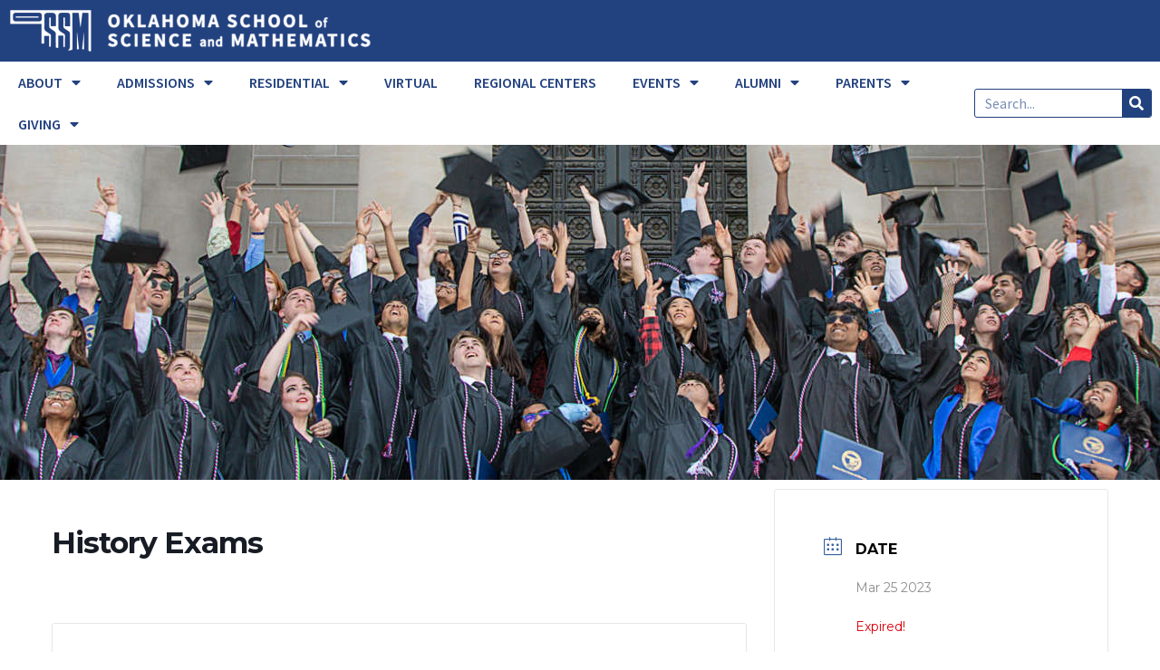

--- FILE ---
content_type: text/html; charset=UTF-8
request_url: https://www.ossm.edu/events/history-exams-2/
body_size: 24859
content:
<!DOCTYPE html>
<html dir="ltr" lang="en" prefix="og: https://ogp.me/ns#" prefix="og: http://ogp.me/ns# fb: http://ogp.me/ns/fb#">
<head>
	<meta charset="UTF-8">
	<meta name="viewport" content="width=device-width, initial-scale=1.0, viewport-fit=cover" />		<style id="jetpack-boost-critical-css">@media all{@font-face{font-family:FontAwesome}@font-face{font-family:simple-line-icons}[class*=mec-fa-],[class*=mec-li_],[class*=mec-sl-]{speak:none;font-style:normal;font-weight:400;font-variant:normal;text-transform:none;line-height:1;-webkit-font-smoothing:antialiased;-moz-osx-font-smoothing:grayscale}[class*=mec-fa-]{font-family:FontAwesome}[class*=mec-sl-]{font-family:simple-line-icons}.mec-fa-clock-o:before{content:""}.mec-fa-angle-right:before{content:""}.mec-sl-location-pin:before{content:""}.mec-sl-clock:before{content:""}.mec-sl-folder:before{content:""}.mec-sl-calendar:before{content:""}.mec-wrap{position:relative}.mec-wrap h1,.mec-wrap h3{color:#171c24;font-weight:300;font-style:inherit;letter-spacing:normal;clear:none}.mec-wrap h1{font-size:50px;line-height:1.16;margin-bottom:12px;letter-spacing:-1px}.mec-wrap h3{font-size:28px;line-height:1.2;margin-bottom:8px}.mec-wrap p{margin:0 0 20px;color:#616161;font-size:14px;line-height:1.8}.mec-wrap abbr{border:none}.mec-wrap abbr{border-bottom:0}.mec-wrap{font:14px/25px;font-weight:400;color:#626262}.mec-event-content p{font-weight:300}.mec-events-button{background:#fff;padding:12px 28px;font-size:15px;font-weight:400;letter-spacing:0;border:1px solid #e3e3e3;border-radius:2px;text-shadow:none;margin-right:10px;box-shadow:0 2px 0 0 rgb(0 0 0/3%)}.mec-wrap .mec-single-title{margin-top:0;margin-bottom:30px;font-weight:700;font-size:33px}.mec-single-event .mec-event-content{padding:40px 0 30px;margin-bottom:10px}.mec-single-event .mec-frontbox{margin-bottom:30px;padding:40px;background:#fff;border:1px solid #e6e7e8}.mec-single-event .mec-events-meta-group-countdown,.mec-single-event .mec-frontbox{border-radius:3px;overflow:hidden}.mec-events-meta-group-tags{margin-top:20px}.mec-local-time-details li{list-style:none}.mec-single-event:not(.mec-single-modern) .mec-local-time-details{padding:12px 14px 8px;margin-bottom:12px;vertical-align:baseline;position:relative;border:none}.mec-single-event:not(.mec-single-modern) .mec-local-time-details ul{margin:0;padding-left:35px}.mec-single-event:not(.mec-single-modern) .mec-local-time-details h3{border:none;padding-left:15px}.mec-single-event:not(.mec-single-modern) .mec-local-time-details h3:before{display:none}.mec-single-event .mec-event-export-module{display:block}.mec-single-event .mec-event-export-module.mec-frontbox .mec-event-exporting .mec-export-details ul{display:table;width:100%}.mec-single-event .mec-event-export-module.mec-frontbox .mec-event-exporting .mec-export-details ul li{display:table-cell}.mec-single-event .mec-event-export-module.mec-frontbox .mec-event-exporting .mec-export-details ul li:last-child{text-align:right}.mec-single-event .mec-event-export-module.mec-frontbox .mec-event-exporting .mec-export-details ul{padding-left:0;margin:15px 5px}.mec-single-event .mec-event-export-module.mec-frontbox .mec-event-exporting{padding-left:0;margin:0}@media only screen and (max-width:767px){.mec-single-event .mec-event-export-module.mec-frontbox .mec-event-exporting .mec-export-details ul li{width:100%;min-height:40px;margin-bottom:15px;text-align:center;float:none;display:block}.mec-single-event .mec-event-export-module.mec-frontbox .mec-event-exporting .mec-export-details ul li a{width:100%;padding-left:0;padding-right:0;text-align:center;display:block;font-size:12px}}.mec-single-event .mec-event-meta dt,.mec-single-event .mec-event-meta h3{text-transform:uppercase;font-size:16px;font-weight:700;padding-bottom:5px;display:inline;color:#000;padding-left:10px}.mec-single-event .mec-event-meta .mec-events-event-categories a,.mec-single-event .mec-event-meta dd{font-size:14px;color:#8d8d8d}.mec-single-event .mec-event-meta dd{margin:0;padding-left:35px}.mec-single-event .mec-event-meta dd.mec-events-event-categories{min-height:35px;line-height:35px}.mec-single-event .mec-event-meta dd.mec-events-event-categories:first-of-type{padding-top:5px}.mec-single-event .mec-event-meta dd.mec-events-event-categories:last-of-type{border-bottom:0}.mec-single-event .mec-event-meta dd a{color:#8d8d8d;-ms-word-wrap:break-word;word-wrap:break-word}.mec-single-event .mec-event-meta dd a i:before{font-size:16px!important}.mec-single-event .mec-event-meta dd a i{margin-right:8px}.mec-single-event .mec-event-meta dl{margin-bottom:0}.mec-single-event .mec-event-meta .mec-events-address{color:#a9a9a9;margin-bottom:20px}.mec-single-event .mec-events-event-image{margin-bottom:0}.mec-single-event-date:before,.mec-single-event-time:before{color:#40d9f1}.mec-single-event .mec-frontbox-title{text-transform:uppercase;font-size:15px;font-weight:700;color:#313131;border-bottom:4px solid #ebebeb;width:100%;display:block;padding-bottom:10px;position:relative;text-align:center;margin:0 0 40px}.mec-single-event .mec-frontbox-title:before{padding:1px 35px;border-bottom:4px solid #40d9f1;font-size:6px;content:"";text-align:center;position:absolute;bottom:-4px;margin-left:-35px;left:50%}.mec-event-meta i:before{font-size:20px;vertical-align:middle}.mec-single-event .mec-events-content{margin-bottom:30px}.mec-single-event .mec-events-event-image{border:0}.mec-local-time-details,.mec-single-event-category,.mec-single-event-date,.mec-single-event-location,.mec-single-event-time{padding:12px 14px 8px;margin-bottom:12px;vertical-align:baseline;position:relative}address.mec-events-address{line-height:19px;font-style:normal;font-size:12px}.mec-time-comment{font-size:11px}.mec-single-event{margin-top:10px}.mec-single-event .mec-events-meta-group-countdown{color:#c9c9c9;text-align:center;margin-bottom:30px;padding:20px 30px;background:#fff;border:1px solid #e6e6e6;box-shadow:0 2px 0 0 rgba(0,0,0,.016)}.mec-events-meta-group-countdown .countdown-w{text-align:center;font-size:36px;margin:0 auto;padding:40px 0 0;position:relative;display:table;table-layout:fixed}.mec-events-meta-group-countdown .countdown-w .icon-w{font-size:24px}.mec-events-meta-group-countdown .countdown-w .label-w{font-size:15px;font-weight:300;letter-spacing:1px;text-transform:uppercase;position:relative}.mec-events-meta-group-countdown .countdown-w .block-w{display:table-cell;margin:0 20px 10px;position:relative;height:70px;width:190px;font-size:72px;line-height:1.2}.mec-events-meta-group-countdown .countdown-w span{padding:24px 0 20px}.mec-events-meta-group-countdown .countdown-w .block-w i{display:none}#countdown{list-style:none;margin-bottom:0;margin-top:0;margin-left:0;padding-left:0}.mec-events-meta-group-countdown .mec-end-counts h3{display:inherit;text-align:center;font-size:16px;right:50%}.mec-countdown-details .countdown-w .clockdiv li p{margin-top:23px}@media (min-width:481px) and (max-width:768px){.mec-events-meta-group-countdown .countdown-w{padding:0}.mec-events-meta-group-countdown .countdown-w .label-w{font-size:12px;letter-spacing:0}.mec-events-meta-group-countdown .countdown-w span{font-size:34px}}@media (min-width:320px) and (max-width:480px){.mec-events-meta-group-countdown .countdown-w .label-w{font-size:10px}.mec-events-meta-group-countdown .countdown-w span{font-size:28px}.mec-countdown-details .countdown-w .clockdiv li p{margin-top:16px}}@media (max-width:320px){.mec-events-meta-group-countdown .countdown-w .label-w{font-size:9px;letter-spacing:0}.mec-events-meta-group-countdown .countdown-w span{font-size:22px}}.mec-holding-status-expired{color:#d8000c}@media (max-width:320px){.mec-single-event .mec-events-meta-group-countdown{padding:15px 12%}}@media (max-width:414px){.mec-single-event .mec-events-meta-group-countdown{margin-left:0;padding:15px 7%}}@media (max-width:480px){.mec-single-event .mec-events-meta-group-countdown{margin-left:0;padding:15px 1%}}@media only screen and (min-width:320px) and (max-width:480px){.mec-single-event .mec-events-meta-group-countdown{margin-left:0;padding:15px 18%}}@media only screen and (min-width:320px) and (max-width:480px){.single-mec-events .mec-wrap .mec-events-meta-group-countdown{padding:20px 10px}}@font-face{font-family:simple-line-icons;font-weight:400;font-style:normal}[class*=mec-sl-]{font-family:simple-line-icons;speak:none;font-style:normal;font-weight:400;font-variant:normal;text-transform:none;line-height:1;-webkit-font-smoothing:antialiased;-moz-osx-font-smoothing:grayscale}.mec-sl-calendar:before{content:""}.mec-color,.mec-color-before :before,.mec-wrap .mec-color,.mec-wrap .mec-color-before :before{color:#40d9f1}.mec-border-color,.mec-wrap .mec-border-color{border-color:#40d9f1}.mec-wrap *{-webkit-box-sizing:border-box;-moz-box-sizing:border-box;box-sizing:border-box}.mec-wrap :after,.mec-wrap :before{-webkit-box-sizing:border-box;-moz-box-sizing:border-box;box-sizing:border-box}.mec-container{margin-right:auto;margin-left:auto;padding-left:10px;padding-right:10px}.mec-container:after,.mec-container:before{content:" ";display:table}.mec-container:after{clear:both}@media only screen and (max-width:479px){.mec-container{width:300px}}@media only screen and (min-width:480px) and (max-width:767px){.mec-container{width:420px}}@media only screen and (min-width:768px) and (max-width:960px){.mec-container{width:768px}}@media only screen and (min-width:961px){.mec-container{width:960px}}@media only screen and (min-width:1200px){.mec-container{width:1196px;padding-left:15px;padding-right:15px}}@media only screen and (min-width:1921px){.mec-container{max-width:1690px}}.mec-wrap .row{margin-left:-10px;margin-right:-10px}.mec-wrap .row:after,.mec-wrap .row:before{content:" ";display:table}.mec-wrap .row:after{clear:both}.mec-wrap .col-md-4,.mec-wrap .col-md-8{position:relative;min-height:1px;padding-left:10px;padding-right:10px}@media only screen and (min-width:1200px){.mec-wrap .col-md-4,.mec-wrap .col-md-8{padding-left:15px;padding-right:15px}.mec-wrap .row{margin-left:-15px;margin-right:-15px}}@media (min-width:961px){.mec-wrap .col-md-4,.mec-wrap .col-md-8{float:left}.mec-wrap .col-md-8{width:66.66666666666666%}.mec-wrap .col-md-4{width:33.33333333333333%}}.mec-events-meta-group-countdown .countdown-w span,.mec-single-event .mec-event-meta dt,.mec-wrap h1,.mec-wrap h3{font-family:var(--mec-heading-font-family),Helvetica,Arial,sans-serif}.mec-events-button,.mec-events-meta-group-tags,.mec-single-event .mec-event-meta dd,.mec-single-event .mec-event-meta dd a,.mec-wrap abbr,.mec-wrap p{font-family:var(--mec-paragraph-font-family),sans-serif;font-weight:300}.colorskin-custom .mec-events-meta-group-countdown .mec-end-counts h3,.mec-wrap.colorskin-custom .mec-color,.mec-wrap.colorskin-custom .mec-color-before :before,.mec-wrap.colorskin-custom .mec-single-event .mec-event-meta dd.mec-events-event-categories:before,.mec-wrap.colorskin-custom .mec-single-event-date:before,.mec-wrap.colorskin-custom .mec-single-event-time:before{color:var(--mec-color-skin)}.colorskin-custom .mec-single-event .mec-frontbox-title:before,.mec-single-event .mec-frontbox-title:before,.mec-wrap.colorskin-custom .mec-border-color,.mec-wrap.colorskin-custom .mec-single-event .mec-frontbox-title:before{border-color:var(--mec-color-skin)}@media only screen and (min-width:1200px){.mec-container{width:var(--mec-container-normal-width);max-width:var(--mec-container-normal-width)}}@media only screen and (min-width:1921px){.mec-container{width:var(--mec-container-large-width);max-width:var(--mec-container-large-width)}}@font-face{font-family:FontAwesome;font-weight:400;font-style:normal}.fa-search:before{content:""}.fa-search:before{content:""}@font-face{font-family:"Font Awesome 5 Free";font-style:normal;font-weight:400;font-display:block}@font-face{font-family:"Font Awesome 5 Free";font-style:normal;font-weight:900;font-display:block}@font-face{font-family:eicons;font-weight:400;font-style:normal}[class*=" eicon-"]{display:inline-block;font-family:eicons;font-size:inherit;font-weight:400;font-style:normal;font-variant:normal;line-height:1;text-rendering:auto;-webkit-font-smoothing:antialiased;-moz-osx-font-smoothing:grayscale}.eicon-menu-bar:before{content:""}.eicon-close:before{content:""}@media (max-width:767px){.elementor-column{width:100%}}.elementor-screen-only{position:absolute;top:-10000em;width:1px;height:1px;margin:-1px;padding:0;overflow:hidden;clip:rect(0,0,0,0);border:0}.elementor *,.elementor :after,.elementor :before{box-sizing:border-box}.elementor a{box-shadow:none;text-decoration:none}.elementor img{height:auto;max-width:100%;border:none;border-radius:0;box-shadow:none}.elementor .elementor-background-overlay{height:100%;width:100%;top:0;left:0;position:absolute}.elementor-widget-wrap .elementor-element.elementor-widget__width-auto{max-width:100%}@media (max-width:1024px){.elementor-widget-wrap .elementor-element.elementor-widget-tablet__width-initial{max-width:100%}}.elementor-element{--flex-direction:initial;--flex-wrap:initial;--justify-content:initial;--align-items:initial;--align-content:initial;--gap:initial;--flex-basis:initial;--flex-grow:initial;--flex-shrink:initial;--order:initial;--align-self:initial;flex-basis:var(--flex-basis);flex-grow:var(--flex-grow);flex-shrink:var(--flex-shrink);order:var(--order);align-self:var(--align-self)}.elementor-element:where(.e-con-full,.elementor-widget){flex-direction:var(--flex-direction);flex-wrap:var(--flex-wrap);justify-content:var(--justify-content);align-items:var(--align-items);align-content:var(--align-content);gap:var(--gap)}.elementor-section{position:relative}.elementor-section .elementor-container{display:flex;margin-right:auto;margin-left:auto;position:relative}@media (max-width:1024px){.elementor-section .elementor-container{flex-wrap:wrap}}.elementor-section.elementor-section-items-middle>.elementor-container{align-items:center}.elementor-row{width:100%;display:flex}@media (max-width:1024px){.elementor-row{flex-wrap:wrap}}.elementor-widget-wrap{position:relative;width:100%;flex-wrap:wrap;align-content:flex-start}.elementor:not(.elementor-bc-flex-widget) .elementor-widget-wrap{display:flex}.elementor-widget-wrap>.elementor-element{width:100%}.elementor-widget{position:relative}.elementor-column{position:relative;min-height:1px;display:flex}.elementor-column-wrap{width:100%;position:relative;display:flex}@media (min-width:768px){.elementor-column.elementor-col-25{width:25%}.elementor-column.elementor-col-33{width:33.333%}.elementor-column.elementor-col-50{width:50%}.elementor-column.elementor-col-66{width:66.666%}.elementor-column.elementor-col-100{width:100%}}@media (max-width:767px){.elementor-column{width:100%}}@media (max-width:767px){.elementor .elementor-hidden-mobile{display:none}}@media (min-width:768px) and (max-width:1024px){.elementor .elementor-hidden-tablet{display:none}}.elementor-widget-image{text-align:center}.elementor-widget-image a{display:inline-block}.elementor-widget-image img{vertical-align:middle;display:inline-block}.elementor-kit-11810{--e-global-color-primary:#fff;--e-global-color-secondary:#d1d1d1;--e-global-color-text:#22417f;--e-global-color-accent:#7bcfe0;--e-global-color-5dfa22c:#22417f;--e-global-color-c5bf439:#fff;--e-global-color-eab85da:#4d4d4d;--e-global-typography-primary-font-family:"Source Sans Pro";--e-global-typography-primary-font-weight:600;--e-global-typography-text-font-family:"Source Sans Pro";--e-global-typography-text-font-size:16px;--e-global-typography-text-font-weight:400;--e-global-typography-accent-font-family:"Source Sans Pro";--e-global-typography-accent-font-weight:500}.elementor-kit-11810 a{color:var(--e-global-color-accent)}.elementor-kit-11810 button{font-family:"Source Sans Pro",Sans-serif;color:var(--e-global-color-c5bf439);background-color:var(--e-global-color-5dfa22c);border-radius:9px}.elementor-location-header:before{content:"";display:table;clear:both}.elementor-search-form{display:block}.elementor-search-form button,.elementor-search-form input[type=search]{margin:0;border:0;padding:0;display:inline-block;vertical-align:middle;white-space:normal;background:0 0;line-height:1;min-width:0;font-size:15px;-webkit-appearance:none;-moz-appearance:none}.elementor-search-form button{background-color:#69727d;font-size:var(--e-search-form-submit-icon-size,16px);color:#fff;border-radius:0}.elementor-search-form__container{display:flex;overflow:hidden;border:0 solid transparent;min-height:50px}.elementor-search-form__container:not(.elementor-search-form--full-screen){background:#f1f2f3}.elementor-search-form__input{flex-basis:100%;color:#3f444b}.elementor-search-form__input::-moz-placeholder{color:inherit;font-family:inherit;opacity:.6}.elementor-search-form__input::placeholder{color:inherit;font-family:inherit;opacity:.6}.elementor-search-form__submit{font-size:var(--e-search-form-submit-icon-size,16px)}.elementor-search-form .elementor-search-form__submit{color:var(--e-search-form-submit-text-color,#fff);border:none;border-radius:0}.elementor-item:after,.elementor-item:before{display:block;position:absolute}.elementor-item:not(:hover):not(:focus):not(.elementor-item-active):not(.highlighted):after,.elementor-item:not(:hover):not(:focus):not(.elementor-item-active):not(.highlighted):before{opacity:0}.elementor-nav-menu--main .elementor-nav-menu a{padding:13px 20px}.elementor-nav-menu--main .elementor-nav-menu ul{position:absolute;width:12em;border-width:0;border-style:solid;padding:0}.elementor-nav-menu--layout-horizontal{display:flex}.elementor-nav-menu--layout-horizontal .elementor-nav-menu{display:flex;flex-wrap:wrap}.elementor-nav-menu--layout-horizontal .elementor-nav-menu a{white-space:nowrap;flex-grow:1}.elementor-nav-menu--layout-horizontal .elementor-nav-menu>li{display:flex}.elementor-nav-menu--layout-horizontal .elementor-nav-menu>li ul{top:100%!important}.elementor-nav-menu--layout-horizontal .elementor-nav-menu>li:not(:first-child)>a{-webkit-margin-start:var(--e-nav-menu-horizontal-menu-item-margin);margin-inline-start:var(--e-nav-menu-horizontal-menu-item-margin)}.elementor-nav-menu--layout-horizontal .elementor-nav-menu>li:not(:first-child)>ul{left:var(--e-nav-menu-horizontal-menu-item-margin)!important}.elementor-nav-menu--layout-horizontal .elementor-nav-menu>li:not(:last-child)>a{-webkit-margin-end:var(--e-nav-menu-horizontal-menu-item-margin);margin-inline-end:var(--e-nav-menu-horizontal-menu-item-margin)}.elementor-nav-menu--layout-horizontal .elementor-nav-menu>li:not(:last-child):after{content:var(--e-nav-menu-divider-content,none);height:var(--e-nav-menu-divider-height,35%);border-left:var(--e-nav-menu-divider-width,2px) var(--e-nav-menu-divider-style,solid) var(--e-nav-menu-divider-color,#000);border-bottom-color:var(--e-nav-menu-divider-color,#000);border-right-color:var(--e-nav-menu-divider-color,#000);border-top-color:var(--e-nav-menu-divider-color,#000);align-self:center}.elementor-widget-nav-menu .elementor-widget-container{display:flex;flex-direction:column}.elementor-nav-menu{position:relative;z-index:2}.elementor-nav-menu:after{content:" ";display:block;height:0;font:0/0 serif;clear:both;visibility:hidden;overflow:hidden}.elementor-nav-menu,.elementor-nav-menu li,.elementor-nav-menu ul{display:block;list-style:none;margin:0;padding:0;line-height:normal}.elementor-nav-menu ul{display:none}.elementor-nav-menu ul ul a{border-left:16px solid transparent}.elementor-nav-menu ul ul ul a{border-left:24px solid transparent}.elementor-nav-menu a,.elementor-nav-menu li{position:relative}.elementor-nav-menu li{border-width:0}.elementor-nav-menu a{display:flex;align-items:center}.elementor-nav-menu a{padding:10px 20px;line-height:20px}.elementor-menu-toggle{display:flex;align-items:center;justify-content:center;font-size:var(--nav-menu-icon-size,22px);padding:.25em;border:0 solid;border-radius:3px;background-color:rgba(0,0,0,.05);color:#33373d}.elementor-menu-toggle:not(.elementor-active) .elementor-menu-toggle__icon--close{display:none}.elementor-nav-menu--dropdown{background-color:#fff;font-size:13px}.elementor-nav-menu--dropdown-none .elementor-nav-menu--dropdown{display:none}.elementor-nav-menu--dropdown.elementor-nav-menu__container{margin-top:10px;transform-origin:top;overflow-y:auto;overflow-x:hidden}.elementor-nav-menu--dropdown.elementor-nav-menu__container .elementor-sub-item{font-size:.85em}.elementor-nav-menu--dropdown a{color:#33373d}ul.elementor-nav-menu--dropdown a{text-shadow:none;border-left:8px solid transparent}.elementor-nav-menu--toggle .elementor-menu-toggle:not(.elementor-active)+.elementor-nav-menu__container{transform:scaleY(0);max-height:0;overflow:hidden}.elementor-nav-menu--stretch .elementor-nav-menu__container.elementor-nav-menu--dropdown{position:absolute;z-index:9997}@media (max-width:1024px){.elementor-nav-menu--dropdown-tablet .elementor-nav-menu--main{display:none}}@media (min-width:1025px){.elementor-nav-menu--dropdown-tablet .elementor-menu-toggle,.elementor-nav-menu--dropdown-tablet .elementor-nav-menu--dropdown{display:none}.elementor-nav-menu--dropdown-tablet nav.elementor-nav-menu--dropdown.elementor-nav-menu__container{overflow-y:hidden}}.elementor-widget-nav-menu .elementor-nav-menu .elementor-item{font-family:var(--e-global-typography-primary-font-family),Sans-serif;font-weight:var(--e-global-typography-primary-font-weight)}.elementor-widget-nav-menu .elementor-nav-menu--main .elementor-item{color:var(--e-global-color-text);fill:var(--e-global-color-text)}.elementor-widget-nav-menu .elementor-nav-menu--main:not(.e--pointer-framed) .elementor-item:after,.elementor-widget-nav-menu .elementor-nav-menu--main:not(.e--pointer-framed) .elementor-item:before{background-color:var(--e-global-color-accent)}.elementor-widget-nav-menu{--e-nav-menu-divider-color:var(--e-global-color-text)}.elementor-widget-nav-menu .elementor-nav-menu--dropdown .elementor-item,.elementor-widget-nav-menu .elementor-nav-menu--dropdown .elementor-sub-item{font-family:var(--e-global-typography-accent-font-family),Sans-serif;font-weight:var(--e-global-typography-accent-font-weight)}.elementor-widget-search-form input[type=search].elementor-search-form__input{font-family:var(--e-global-typography-text-font-family),Sans-serif;font-size:var(--e-global-typography-text-font-size);font-weight:var(--e-global-typography-text-font-weight)}.elementor-widget-search-form .elementor-search-form__input{color:var(--e-global-color-text);fill:var(--e-global-color-text)}.elementor-widget-search-form .elementor-search-form__submit{font-family:var(--e-global-typography-text-font-family),Sans-serif;font-size:var(--e-global-typography-text-font-size);font-weight:var(--e-global-typography-text-font-weight);background-color:var(--e-global-color-secondary)}@media (max-width:1024px){.elementor-widget-search-form input[type=search].elementor-search-form__input{font-size:var(--e-global-typography-text-font-size)}.elementor-widget-search-form .elementor-search-form__submit{font-size:var(--e-global-typography-text-font-size)}}@media (max-width:767px){.elementor-widget-search-form input[type=search].elementor-search-form__input{font-size:var(--e-global-typography-text-font-size)}.elementor-widget-search-form .elementor-search-form__submit{font-size:var(--e-global-typography-text-font-size)}}.elementor-7911 .elementor-element.elementor-element-46de73d5>.elementor-container{min-height:60px}.elementor-7911 .elementor-element.elementor-element-46de73d5:not(.elementor-motion-effects-element-type-background){background-color:var(--e-global-color-5dfa22c)}.elementor-7911 .elementor-element.elementor-element-51c27a44>.elementor-widget-container{margin:10px 0 10px 10px}.elementor-7911 .elementor-element.elementor-element-51c27a44{width:auto;max-width:auto;align-self:center}.elementor-7911 .elementor-element.elementor-element-7d443a4>.elementor-container>.elementor-row>.elementor-column>.elementor-column-wrap>.elementor-widget-wrap{align-content:center;align-items:center}.elementor-7911 .elementor-element.elementor-element-4381c7ac .elementor-menu-toggle{margin:0 auto;background-color:var(--e-global-color-primary)}.elementor-7911 .elementor-element.elementor-element-4381c7ac .elementor-nav-menu .elementor-item{font-family:"Source Sans Pro",Sans-serif;font-size:1rem;font-weight:600}.elementor-7911 .elementor-element.elementor-element-4381c7ac .elementor-nav-menu--main .elementor-item{color:var(--e-global-color-text);fill:var(--e-global-color-text)}.elementor-7911 .elementor-element.elementor-element-4381c7ac .elementor-menu-toggle,.elementor-7911 .elementor-element.elementor-element-4381c7ac .elementor-nav-menu--dropdown a{color:var(--e-global-color-text)}.elementor-7911 .elementor-element.elementor-element-4381c7ac .elementor-nav-menu--dropdown{background-color:var(--e-global-color-primary)}.elementor-7911 .elementor-element.elementor-element-4381c7ac .elementor-nav-menu--dropdown .elementor-item,.elementor-7911 .elementor-element.elementor-element-4381c7ac .elementor-nav-menu--dropdown .elementor-sub-item{font-family:"Source Sans Pro",Sans-serif;font-weight:600}.elementor-7911 .elementor-element.elementor-element-4381c7ac div.elementor-menu-toggle{color:var(--e-global-color-text)}.elementor-7911 .elementor-element.elementor-element-4381c7ac{width:auto;max-width:auto}.elementor-7911 .elementor-element.elementor-element-7bbf1488 .elementor-search-form__container{min-height:32px}.elementor-7911 .elementor-element.elementor-element-7bbf1488 .elementor-search-form__submit{min-width:32px;background-color:var(--e-global-color-5dfa22c)}.elementor-7911 .elementor-element.elementor-element-7bbf1488 .elementor-search-form__input{padding-left:calc(32px/3);padding-right:calc(32px/3)}.elementor-7911 .elementor-element.elementor-element-7bbf1488 .elementor-search-form__input{color:var(--e-global-color-text);fill:var(--e-global-color-text)}.elementor-7911 .elementor-element.elementor-element-7bbf1488:not(.elementor-search-form--skin-full_screen) .elementor-search-form__container{background-color:var(--e-global-color-primary);border-color:var(--e-global-color-5dfa22c);border-width:1px;border-radius:3px}.elementor-7911 .elementor-element.elementor-element-fb3af52>.elementor-container{min-height:370px}.elementor-7911 .elementor-element.elementor-element-fb3af52:not(.elementor-motion-effects-element-type-background){background-image:url(https://www.ossm.edu/wp-content/uploads/2023/03/OSSM2022_JHP-5739b-scaled-cropped.jpg);background-position:center center;background-repeat:no-repeat;background-size:cover}.elementor-7911 .elementor-element.elementor-element-fb3af52>.elementor-background-overlay{background-color:#000;opacity:.2}@media (min-width:768px){.elementor-7911 .elementor-element.elementor-element-2464e09e{width:34%}.elementor-7911 .elementor-element.elementor-element-540ba9f4{width:54%}.elementor-7911 .elementor-element.elementor-element-575c48f9{width:12%}.elementor-7911 .elementor-element.elementor-element-eca2f10{width:84%}.elementor-7911 .elementor-element.elementor-element-4da3172{width:15.333%}}@media (max-width:1024px) and (min-width:768px){.elementor-7911 .elementor-element.elementor-element-2464e09e{width:52%}.elementor-7911 .elementor-element.elementor-element-540ba9f4{width:30%}.elementor-7911 .elementor-element.elementor-element-575c48f9{width:18%}.elementor-7911 .elementor-element.elementor-element-eca2f10{width:50%}.elementor-7911 .elementor-element.elementor-element-4da3172{width:50%}}@media (max-width:1024px){.elementor-7911 .elementor-element.elementor-element-46de73d5>.elementor-container{min-height:60px}.elementor-7911 .elementor-element.elementor-element-51c27a44>.elementor-widget-container{margin:10px 0 10px 10px;padding:0}.elementor-7911 .elementor-element.elementor-element-51c27a44{width:var(--container-widget-width,410px);max-width:410px;--container-widget-width:410px;align-self:center}.elementor-7911 .elementor-element.elementor-element-7bbf1488>.elementor-widget-container{padding:0 3px 0 0}}@media (max-width:767px){.elementor-7911 .elementor-element.elementor-element-51c27a44>.elementor-widget-container{margin:10px}.elementor-7911 .elementor-element.elementor-element-eca2f10{width:10%}.elementor-7911 .elementor-element.elementor-element-4381c7ac .elementor-nav-menu--main>.elementor-nav-menu>li>.elementor-nav-menu--dropdown,.elementor-7911 .elementor-element.elementor-element-4381c7ac .elementor-nav-menu__container.elementor-nav-menu--dropdown{margin-top:44px!important}.elementor-7911 .elementor-element.elementor-element-4da3172{width:90%}.elementor-7911 .elementor-element.elementor-element-4da3172>.elementor-element-populated>.elementor-widget-wrap{padding:0 3px 0 0}}.elementor-7914 .elementor-element.elementor-element-bfacd16 .elementor-nav-menu .elementor-item{font-family:var(--e-global-typography-primary-font-family),Sans-serif;font-weight:var(--e-global-typography-primary-font-weight)}@font-face{font-family:"Source Sans Pro";font-style:italic;font-weight:400;unicode-range:U+0460-052F,U+1C80-1C8A,U+20B4,U+2DE0-2DFF,U+A640-A69F,U+FE2E-FE2F}@font-face{font-family:"Source Sans Pro";font-style:italic;font-weight:400;unicode-range:U+0301,U+0400-045F,U+0490-0491,U+04B0-04B1,U+2116}@font-face{font-family:"Source Sans Pro";font-style:italic;font-weight:400;unicode-range:U+1F00-1FFF}@font-face{font-family:"Source Sans Pro";font-style:italic;font-weight:400;unicode-range:U+0370-0377,U+037A-037F,U+0384-038A,U+038C,U+038E-03A1,U+03A3-03FF}@font-face{font-family:"Source Sans Pro";font-style:italic;font-weight:400;unicode-range:U+0102-0103,U+0110-0111,U+0128-0129,U+0168-0169,U+01A0-01A1,U+01AF-01B0,U+0300-0301,U+0303-0304,U+0308-0309,U+0323,U+0329,U+1EA0-1EF9,U+20AB}@font-face{font-family:"Source Sans Pro";font-style:italic;font-weight:400;unicode-range:U+0100-02BA,U+02BD-02C5,U+02C7-02CC,U+02CE-02D7,U+02DD-02FF,U+0304,U+0308,U+0329,U+1D00-1DBF,U+1E00-1E9F,U+1EF2-1EFF,U+2020,U+20A0-20AB,U+20AD-20C0,U+2113,U+2C60-2C7F,U+A720-A7FF}@font-face{font-family:"Source Sans Pro";font-style:italic;font-weight:400;unicode-range:U+0000-00FF,U+0131,U+0152-0153,U+02BB-02BC,U+02C6,U+02DA,U+02DC,U+0304,U+0308,U+0329,U+2000-206F,U+20AC,U+2122,U+2191,U+2193,U+2212,U+2215,U+FEFF,U+FFFD}@font-face{font-family:"Source Sans Pro";font-style:italic;font-weight:700;unicode-range:U+0460-052F,U+1C80-1C8A,U+20B4,U+2DE0-2DFF,U+A640-A69F,U+FE2E-FE2F}@font-face{font-family:"Source Sans Pro";font-style:italic;font-weight:700;unicode-range:U+0301,U+0400-045F,U+0490-0491,U+04B0-04B1,U+2116}@font-face{font-family:"Source Sans Pro";font-style:italic;font-weight:700;unicode-range:U+1F00-1FFF}@font-face{font-family:"Source Sans Pro";font-style:italic;font-weight:700;unicode-range:U+0370-0377,U+037A-037F,U+0384-038A,U+038C,U+038E-03A1,U+03A3-03FF}@font-face{font-family:"Source Sans Pro";font-style:italic;font-weight:700;unicode-range:U+0102-0103,U+0110-0111,U+0128-0129,U+0168-0169,U+01A0-01A1,U+01AF-01B0,U+0300-0301,U+0303-0304,U+0308-0309,U+0323,U+0329,U+1EA0-1EF9,U+20AB}@font-face{font-family:"Source Sans Pro";font-style:italic;font-weight:700;unicode-range:U+0100-02BA,U+02BD-02C5,U+02C7-02CC,U+02CE-02D7,U+02DD-02FF,U+0304,U+0308,U+0329,U+1D00-1DBF,U+1E00-1E9F,U+1EF2-1EFF,U+2020,U+20A0-20AB,U+20AD-20C0,U+2113,U+2C60-2C7F,U+A720-A7FF}@font-face{font-family:"Source Sans Pro";font-style:italic;font-weight:700;unicode-range:U+0000-00FF,U+0131,U+0152-0153,U+02BB-02BC,U+02C6,U+02DA,U+02DC,U+0304,U+0308,U+0329,U+2000-206F,U+20AC,U+2122,U+2191,U+2193,U+2212,U+2215,U+FEFF,U+FFFD}@font-face{font-family:"Source Sans Pro";font-style:normal;font-weight:400;unicode-range:U+0460-052F,U+1C80-1C8A,U+20B4,U+2DE0-2DFF,U+A640-A69F,U+FE2E-FE2F}@font-face{font-family:"Source Sans Pro";font-style:normal;font-weight:400;unicode-range:U+0301,U+0400-045F,U+0490-0491,U+04B0-04B1,U+2116}@font-face{font-family:"Source Sans Pro";font-style:normal;font-weight:400;unicode-range:U+1F00-1FFF}@font-face{font-family:"Source Sans Pro";font-style:normal;font-weight:400;unicode-range:U+0370-0377,U+037A-037F,U+0384-038A,U+038C,U+038E-03A1,U+03A3-03FF}@font-face{font-family:"Source Sans Pro";font-style:normal;font-weight:400;unicode-range:U+0102-0103,U+0110-0111,U+0128-0129,U+0168-0169,U+01A0-01A1,U+01AF-01B0,U+0300-0301,U+0303-0304,U+0308-0309,U+0323,U+0329,U+1EA0-1EF9,U+20AB}@font-face{font-family:"Source Sans Pro";font-style:normal;font-weight:400;unicode-range:U+0100-02BA,U+02BD-02C5,U+02C7-02CC,U+02CE-02D7,U+02DD-02FF,U+0304,U+0308,U+0329,U+1D00-1DBF,U+1E00-1E9F,U+1EF2-1EFF,U+2020,U+20A0-20AB,U+20AD-20C0,U+2113,U+2C60-2C7F,U+A720-A7FF}@font-face{font-family:"Source Sans Pro";font-style:normal;font-weight:400;unicode-range:U+0000-00FF,U+0131,U+0152-0153,U+02BB-02BC,U+02C6,U+02DA,U+02DC,U+0304,U+0308,U+0329,U+2000-206F,U+20AC,U+2122,U+2191,U+2193,U+2212,U+2215,U+FEFF,U+FFFD}@font-face{font-family:"Source Sans Pro";font-style:normal;font-weight:700;unicode-range:U+0460-052F,U+1C80-1C8A,U+20B4,U+2DE0-2DFF,U+A640-A69F,U+FE2E-FE2F}@font-face{font-family:"Source Sans Pro";font-style:normal;font-weight:700;unicode-range:U+0301,U+0400-045F,U+0490-0491,U+04B0-04B1,U+2116}@font-face{font-family:"Source Sans Pro";font-style:normal;font-weight:700;unicode-range:U+1F00-1FFF}@font-face{font-family:"Source Sans Pro";font-style:normal;font-weight:700;unicode-range:U+0370-0377,U+037A-037F,U+0384-038A,U+038C,U+038E-03A1,U+03A3-03FF}@font-face{font-family:"Source Sans Pro";font-style:normal;font-weight:700;unicode-range:U+0102-0103,U+0110-0111,U+0128-0129,U+0168-0169,U+01A0-01A1,U+01AF-01B0,U+0300-0301,U+0303-0304,U+0308-0309,U+0323,U+0329,U+1EA0-1EF9,U+20AB}@font-face{font-family:"Source Sans Pro";font-style:normal;font-weight:700;unicode-range:U+0100-02BA,U+02BD-02C5,U+02C7-02CC,U+02CE-02D7,U+02DD-02FF,U+0304,U+0308,U+0329,U+1D00-1DBF,U+1E00-1E9F,U+1EF2-1EFF,U+2020,U+20A0-20AB,U+20AD-20C0,U+2113,U+2C60-2C7F,U+A720-A7FF}@font-face{font-family:"Source Sans Pro";font-style:normal;font-weight:700;unicode-range:U+0000-00FF,U+0131,U+0152-0153,U+02BB-02BC,U+02C6,U+02DA,U+02DC,U+0304,U+0308,U+0329,U+2000-206F,U+20AC,U+2122,U+2191,U+2193,U+2212,U+2215,U+FEFF,U+FFFD}*{box-sizing:border-box}input[type=search]{-webkit-appearance:none;-webkit-border-radius:0}html{overflow-x:hidden;overflow-y:scroll}body{margin:0;color:#747474;min-width:320px;-webkit-text-size-adjust:100%;font:13px/20px PTSansRegular,Arial,Helvetica,sans-serif}img{border-style:none;vertical-align:top;max-width:100%;height:auto}a{text-decoration:none}input{font-family:var(--body_typography-font-family,inherit);vertical-align:middle;color:#000}form{margin:0;padding:0;border-style:none}.fusion-disable-outline input{outline:0}html:not(.avada-html-layout-boxed):not(.avada-html-layout-framed),html:not(.avada-html-layout-boxed):not(.avada-html-layout-framed) body{background-color:var(--bg_color);background-blend-mode:var(--bg-color-overlay)}body{background-image:var(--bg_image);background-repeat:var(--bg_repeat)}body,html{background-color:var(--content_bg_color)}input::-moz-placeholder{color:var(--form_text_color)}input::-webkit-input-placeholder{color:var(--form_text_color)}body{font-family:var(--body_typography-font-family);font-weight:var(--body_typography-font-weight);letter-spacing:var(--body_typography-letter-spacing);font-style:var(--body_typography-font-style,normal)}body{font-size:var(--body_typography-font-size)}body{line-height:var(--body_typography-line-height)}body{color:var(--body_typography-color)}body a,body a:after,body a:before{color:var(--link_color)}h1{margin-top:var(--h1_typography-margin-top);margin-bottom:var(--h1_typography-margin-bottom)}h3{margin-top:var(--h3_typography-margin-top);margin-bottom:var(--h3_typography-margin-bottom)}:root{--bg_image:none;--bg_repeat:repeat;--bg_color:rgba(255,255,255,0);--bg-color-overlay:overlay;--content_bg_color:rgba(255,255,255,0);--body_typography-font-family:"Source Sans Pro",Arial,Helvetica,sans-serif;--body_typography-font-size:18px;--body_typography-font-weight:400;--body_typography-line-height:25px;--body_typography-letter-spacing:0px;--body_typography-color:#4d4d4d;--link_color:#00b3e0;--h1_typography-margin-top:.45em;--h1_typography-margin-bottom:.45em;--h3_typography-margin-top:30px;--h3_typography-margin-bottom:30px;--form_text_color:#22417f}.fas{-moz-osx-font-smoothing:grayscale;-webkit-font-smoothing:antialiased;display:inline-block;font-style:normal;font-variant:normal;text-rendering:auto;line-height:1}@font-face{font-family:"Font Awesome 5 Free";font-style:normal;font-weight:400;font-display:block}@font-face{font-family:"Font Awesome 5 Free";font-style:normal;font-weight:900;font-display:block}.fas{font-family:"Font Awesome 5 Free";font-weight:900}.fa-search:before{content:""}.clearfix,.row{clear:both}.clearfix,.row{clear:both}.clearfix:after,.clearfix:before,.row:after,.row:before{content:" ";display:table}.clearfix:after,.row:after{clear:both}.row:after{clear:both;content:" ";display:table}.row{margin-left:-15px;margin-right:-15px}.col-md-4,.col-md-8{position:relative;min-height:1px;padding-left:15px;padding-right:15px}@media (min-width:992px){.col-md-4,.col-md-8{float:left}.col-md-8{width:66.66666667%}.col-md-4{width:33.33333333%}}@media only screen and (min-device-width:768px) and (max-device-width:1024px) and (orientation:portrait){body{background-attachment:scroll!important}}@media only screen and (min-device-width:768px) and (max-device-width:1024px) and (orientation:landscape){body{background-attachment:scroll!important}}@media only screen and (max-width:640px){body{background-attachment:scroll!important}}.fas{-moz-osx-font-smoothing:grayscale;-webkit-font-smoothing:antialiased;display:inline-block;font-style:normal;font-variant:normal;text-rendering:auto;line-height:1}.fa-search:before{content:""}@font-face{font-family:"Font Awesome 5 Free";font-style:normal;font-weight:900;font-display:block}.fas{font-family:"Font Awesome 5 Free";font-weight:900}}</style><title>History Exams - Oklahoma School of Science and Mathematics</title>
	<style>img:is([sizes="auto" i], [sizes^="auto," i]) { contain-intrinsic-size: 3000px 1500px }</style>
	
		<!-- All in One SEO 4.8.6.1 - aioseo.com -->
	<meta name="robots" content="max-image-preview:large" />
	<meta name="author" content="Linda Waters"/>
	<link rel="canonical" href="https://www.ossm.edu/events/history-exams-2/" />
	<meta name="generator" content="All in One SEO (AIOSEO) 4.8.6.1" />
		<meta property="og:locale" content="en_US" />
		<meta property="og:site_name" content="Oklahoma School of Science and Mathematics - The leading public STEM school in Oklahoma" />
		<meta property="og:type" content="article" />
		<meta property="og:title" content="History Exams - Oklahoma School of Science and Mathematics" />
		<meta property="og:url" content="https://www.ossm.edu/events/history-exams-2/" />
		<meta property="article:published_time" content="2022-07-28T19:30:15+00:00" />
		<meta property="article:modified_time" content="2023-02-15T19:49:17+00:00" />
		<meta name="twitter:card" content="summary_large_image" />
		<meta name="twitter:title" content="History Exams - Oklahoma School of Science and Mathematics" />
		<script data-jetpack-boost="ignore" type="application/ld+json" class="aioseo-schema">
			{"@context":"https:\/\/schema.org","@graph":[{"@type":"BreadcrumbList","@id":"https:\/\/www.ossm.edu\/events\/history-exams-2\/#breadcrumblist","itemListElement":[{"@type":"ListItem","@id":"https:\/\/www.ossm.edu#listItem","position":1,"name":"Home","item":"https:\/\/www.ossm.edu","nextItem":{"@type":"ListItem","@id":"https:\/\/www.ossm.edu\/events\/#listItem","name":"Events"}},{"@type":"ListItem","@id":"https:\/\/www.ossm.edu\/events\/#listItem","position":2,"name":"Events","item":"https:\/\/www.ossm.edu\/events\/","nextItem":{"@type":"ListItem","@id":"https:\/\/www.ossm.edu\/events\/history-exams-2\/#listItem","name":"History Exams"},"previousItem":{"@type":"ListItem","@id":"https:\/\/www.ossm.edu#listItem","name":"Home"}},{"@type":"ListItem","@id":"https:\/\/www.ossm.edu\/events\/history-exams-2\/#listItem","position":3,"name":"History Exams","previousItem":{"@type":"ListItem","@id":"https:\/\/www.ossm.edu\/events\/#listItem","name":"Events"}}]},{"@type":"Organization","@id":"https:\/\/www.ossm.edu\/#organization","name":"Oklahoma School of Science and Mathematics","description":"The leading public STEM school in Oklahoma","url":"https:\/\/www.ossm.edu\/"},{"@type":"Person","@id":"https:\/\/www.ossm.edu\/author\/lwaters\/#author","url":"https:\/\/www.ossm.edu\/author\/lwaters\/","name":"Linda Waters","image":{"@type":"ImageObject","@id":"https:\/\/www.ossm.edu\/events\/history-exams-2\/#authorImage","url":"https:\/\/secure.gravatar.com\/avatar\/8429f1e93517e1ce791c6c475179e8240291a0d07560952270260f84aae8b93f?s=96&d=mm&r=g","width":96,"height":96,"caption":"Linda Waters"}},{"@type":"WebPage","@id":"https:\/\/www.ossm.edu\/events\/history-exams-2\/#webpage","url":"https:\/\/www.ossm.edu\/events\/history-exams-2\/","name":"History Exams - Oklahoma School of Science and Mathematics","inLanguage":"en","isPartOf":{"@id":"https:\/\/www.ossm.edu\/#website"},"breadcrumb":{"@id":"https:\/\/www.ossm.edu\/events\/history-exams-2\/#breadcrumblist"},"author":{"@id":"https:\/\/www.ossm.edu\/author\/lwaters\/#author"},"creator":{"@id":"https:\/\/www.ossm.edu\/author\/lwaters\/#author"},"datePublished":"2022-07-28T19:30:15-05:00","dateModified":"2023-02-15T19:49:17-06:00"},{"@type":"WebSite","@id":"https:\/\/www.ossm.edu\/#website","url":"https:\/\/www.ossm.edu\/","name":"Oklahoma School of Science and Mathematics","description":"The leading public STEM school in Oklahoma","inLanguage":"en","publisher":{"@id":"https:\/\/www.ossm.edu\/#organization"}}]}
		</script>
		<!-- All in One SEO -->

<link rel='dns-prefetch' href='//fonts.googleapis.com' />
<link rel='dns-prefetch' href='//www.googletagmanager.com' />
<link rel="alternate" type="application/rss+xml" title="Oklahoma School of Science and Mathematics &raquo; Feed" href="https://www.ossm.edu/feed/" />
<link rel="alternate" type="application/rss+xml" title="Oklahoma School of Science and Mathematics &raquo; Comments Feed" href="https://www.ossm.edu/comments/feed/" />
					<link rel="shortcut icon" href="https://www.ossm.edu/wp-content/uploads/2017/12/navy16.png" type="image/x-icon" />
		
		
					<!-- Android Icon -->
			<link rel="icon" sizes="192x192" href="https://www.ossm.edu/wp-content/uploads/2017/12/navy52.png">
		
					<!-- MS Edge Icon -->
			<meta name="msapplication-TileImage" content="https://www.ossm.edu/wp-content/uploads/2017/12/navy72.png">
						<!-- This site uses the Google Analytics by MonsterInsights plugin v9.7.0 - Using Analytics tracking - https://www.monsterinsights.com/ -->
							
			
			
							<!-- / Google Analytics by MonsterInsights -->
		
<noscript><link rel='stylesheet' id='all-css-572705f14b80aba3a2eeb8b7ea947fda' href='https://www.ossm.edu/wp-content/boost-cache/static/e5ab1601bd.min.css' type='text/css' media='all' /></noscript><link rel='stylesheet' id='all-css-572705f14b80aba3a2eeb8b7ea947fda' href='https://www.ossm.edu/wp-content/boost-cache/static/e5ab1601bd.min.css' type='text/css' media="not all" data-media="all" onload="this.media=this.dataset.media; delete this.dataset.media; this.removeAttribute( 'onload' );" />
<noscript><link rel='stylesheet' id='mec-google-fonts-css' href='//fonts.googleapis.com/css?family=Montserrat%3A400%2C700%7CRoboto%3A100%2C300%2C400%2C700&#038;ver=6.8.3' media='all' />
</noscript><link rel='stylesheet' id='mec-google-fonts-css' href='//fonts.googleapis.com/css?family=Montserrat%3A400%2C700%7CRoboto%3A100%2C300%2C400%2C700&#038;ver=6.8.3' media="not all" data-media="all" onload="this.media=this.dataset.media; delete this.dataset.media; this.removeAttribute( 'onload' );" />
<style id='wp-emoji-styles-inline-css'>

	img.wp-smiley, img.emoji {
		display: inline !important;
		border: none !important;
		box-shadow: none !important;
		height: 1em !important;
		width: 1em !important;
		margin: 0 0.07em !important;
		vertical-align: -0.1em !important;
		background: none !important;
		padding: 0 !important;
	}
</style>
<style id='classic-theme-styles-inline-css'>
/*! This file is auto-generated */
.wp-block-button__link{color:#fff;background-color:#32373c;border-radius:9999px;box-shadow:none;text-decoration:none;padding:calc(.667em + 2px) calc(1.333em + 2px);font-size:1.125em}.wp-block-file__button{background:#32373c;color:#fff;text-decoration:none}
</style>
<style id='cl-heyzine-block-heyzine-block-style-inline-css'>


</style>
<style id='global-styles-inline-css'>
:root{--wp--preset--aspect-ratio--square: 1;--wp--preset--aspect-ratio--4-3: 4/3;--wp--preset--aspect-ratio--3-4: 3/4;--wp--preset--aspect-ratio--3-2: 3/2;--wp--preset--aspect-ratio--2-3: 2/3;--wp--preset--aspect-ratio--16-9: 16/9;--wp--preset--aspect-ratio--9-16: 9/16;--wp--preset--color--black: #000000;--wp--preset--color--cyan-bluish-gray: #abb8c3;--wp--preset--color--white: #ffffff;--wp--preset--color--pale-pink: #f78da7;--wp--preset--color--vivid-red: #cf2e2e;--wp--preset--color--luminous-vivid-orange: #ff6900;--wp--preset--color--luminous-vivid-amber: #fcb900;--wp--preset--color--light-green-cyan: #7bdcb5;--wp--preset--color--vivid-green-cyan: #00d084;--wp--preset--color--pale-cyan-blue: #8ed1fc;--wp--preset--color--vivid-cyan-blue: #0693e3;--wp--preset--color--vivid-purple: #9b51e0;--wp--preset--gradient--vivid-cyan-blue-to-vivid-purple: linear-gradient(135deg,rgba(6,147,227,1) 0%,rgb(155,81,224) 100%);--wp--preset--gradient--light-green-cyan-to-vivid-green-cyan: linear-gradient(135deg,rgb(122,220,180) 0%,rgb(0,208,130) 100%);--wp--preset--gradient--luminous-vivid-amber-to-luminous-vivid-orange: linear-gradient(135deg,rgba(252,185,0,1) 0%,rgba(255,105,0,1) 100%);--wp--preset--gradient--luminous-vivid-orange-to-vivid-red: linear-gradient(135deg,rgba(255,105,0,1) 0%,rgb(207,46,46) 100%);--wp--preset--gradient--very-light-gray-to-cyan-bluish-gray: linear-gradient(135deg,rgb(238,238,238) 0%,rgb(169,184,195) 100%);--wp--preset--gradient--cool-to-warm-spectrum: linear-gradient(135deg,rgb(74,234,220) 0%,rgb(151,120,209) 20%,rgb(207,42,186) 40%,rgb(238,44,130) 60%,rgb(251,105,98) 80%,rgb(254,248,76) 100%);--wp--preset--gradient--blush-light-purple: linear-gradient(135deg,rgb(255,206,236) 0%,rgb(152,150,240) 100%);--wp--preset--gradient--blush-bordeaux: linear-gradient(135deg,rgb(254,205,165) 0%,rgb(254,45,45) 50%,rgb(107,0,62) 100%);--wp--preset--gradient--luminous-dusk: linear-gradient(135deg,rgb(255,203,112) 0%,rgb(199,81,192) 50%,rgb(65,88,208) 100%);--wp--preset--gradient--pale-ocean: linear-gradient(135deg,rgb(255,245,203) 0%,rgb(182,227,212) 50%,rgb(51,167,181) 100%);--wp--preset--gradient--electric-grass: linear-gradient(135deg,rgb(202,248,128) 0%,rgb(113,206,126) 100%);--wp--preset--gradient--midnight: linear-gradient(135deg,rgb(2,3,129) 0%,rgb(40,116,252) 100%);--wp--preset--font-size--small: 13.5px;--wp--preset--font-size--medium: 20px;--wp--preset--font-size--large: 27px;--wp--preset--font-size--x-large: 42px;--wp--preset--font-size--normal: 18px;--wp--preset--font-size--xlarge: 36px;--wp--preset--font-size--huge: 54px;--wp--preset--spacing--20: 0.44rem;--wp--preset--spacing--30: 0.67rem;--wp--preset--spacing--40: 1rem;--wp--preset--spacing--50: 1.5rem;--wp--preset--spacing--60: 2.25rem;--wp--preset--spacing--70: 3.38rem;--wp--preset--spacing--80: 5.06rem;--wp--preset--shadow--natural: 6px 6px 9px rgba(0, 0, 0, 0.2);--wp--preset--shadow--deep: 12px 12px 50px rgba(0, 0, 0, 0.4);--wp--preset--shadow--sharp: 6px 6px 0px rgba(0, 0, 0, 0.2);--wp--preset--shadow--outlined: 6px 6px 0px -3px rgba(255, 255, 255, 1), 6px 6px rgba(0, 0, 0, 1);--wp--preset--shadow--crisp: 6px 6px 0px rgba(0, 0, 0, 1);}:where(.is-layout-flex){gap: 0.5em;}:where(.is-layout-grid){gap: 0.5em;}body .is-layout-flex{display: flex;}.is-layout-flex{flex-wrap: wrap;align-items: center;}.is-layout-flex > :is(*, div){margin: 0;}body .is-layout-grid{display: grid;}.is-layout-grid > :is(*, div){margin: 0;}:where(.wp-block-columns.is-layout-flex){gap: 2em;}:where(.wp-block-columns.is-layout-grid){gap: 2em;}:where(.wp-block-post-template.is-layout-flex){gap: 1.25em;}:where(.wp-block-post-template.is-layout-grid){gap: 1.25em;}.has-black-color{color: var(--wp--preset--color--black) !important;}.has-cyan-bluish-gray-color{color: var(--wp--preset--color--cyan-bluish-gray) !important;}.has-white-color{color: var(--wp--preset--color--white) !important;}.has-pale-pink-color{color: var(--wp--preset--color--pale-pink) !important;}.has-vivid-red-color{color: var(--wp--preset--color--vivid-red) !important;}.has-luminous-vivid-orange-color{color: var(--wp--preset--color--luminous-vivid-orange) !important;}.has-luminous-vivid-amber-color{color: var(--wp--preset--color--luminous-vivid-amber) !important;}.has-light-green-cyan-color{color: var(--wp--preset--color--light-green-cyan) !important;}.has-vivid-green-cyan-color{color: var(--wp--preset--color--vivid-green-cyan) !important;}.has-pale-cyan-blue-color{color: var(--wp--preset--color--pale-cyan-blue) !important;}.has-vivid-cyan-blue-color{color: var(--wp--preset--color--vivid-cyan-blue) !important;}.has-vivid-purple-color{color: var(--wp--preset--color--vivid-purple) !important;}.has-black-background-color{background-color: var(--wp--preset--color--black) !important;}.has-cyan-bluish-gray-background-color{background-color: var(--wp--preset--color--cyan-bluish-gray) !important;}.has-white-background-color{background-color: var(--wp--preset--color--white) !important;}.has-pale-pink-background-color{background-color: var(--wp--preset--color--pale-pink) !important;}.has-vivid-red-background-color{background-color: var(--wp--preset--color--vivid-red) !important;}.has-luminous-vivid-orange-background-color{background-color: var(--wp--preset--color--luminous-vivid-orange) !important;}.has-luminous-vivid-amber-background-color{background-color: var(--wp--preset--color--luminous-vivid-amber) !important;}.has-light-green-cyan-background-color{background-color: var(--wp--preset--color--light-green-cyan) !important;}.has-vivid-green-cyan-background-color{background-color: var(--wp--preset--color--vivid-green-cyan) !important;}.has-pale-cyan-blue-background-color{background-color: var(--wp--preset--color--pale-cyan-blue) !important;}.has-vivid-cyan-blue-background-color{background-color: var(--wp--preset--color--vivid-cyan-blue) !important;}.has-vivid-purple-background-color{background-color: var(--wp--preset--color--vivid-purple) !important;}.has-black-border-color{border-color: var(--wp--preset--color--black) !important;}.has-cyan-bluish-gray-border-color{border-color: var(--wp--preset--color--cyan-bluish-gray) !important;}.has-white-border-color{border-color: var(--wp--preset--color--white) !important;}.has-pale-pink-border-color{border-color: var(--wp--preset--color--pale-pink) !important;}.has-vivid-red-border-color{border-color: var(--wp--preset--color--vivid-red) !important;}.has-luminous-vivid-orange-border-color{border-color: var(--wp--preset--color--luminous-vivid-orange) !important;}.has-luminous-vivid-amber-border-color{border-color: var(--wp--preset--color--luminous-vivid-amber) !important;}.has-light-green-cyan-border-color{border-color: var(--wp--preset--color--light-green-cyan) !important;}.has-vivid-green-cyan-border-color{border-color: var(--wp--preset--color--vivid-green-cyan) !important;}.has-pale-cyan-blue-border-color{border-color: var(--wp--preset--color--pale-cyan-blue) !important;}.has-vivid-cyan-blue-border-color{border-color: var(--wp--preset--color--vivid-cyan-blue) !important;}.has-vivid-purple-border-color{border-color: var(--wp--preset--color--vivid-purple) !important;}.has-vivid-cyan-blue-to-vivid-purple-gradient-background{background: var(--wp--preset--gradient--vivid-cyan-blue-to-vivid-purple) !important;}.has-light-green-cyan-to-vivid-green-cyan-gradient-background{background: var(--wp--preset--gradient--light-green-cyan-to-vivid-green-cyan) !important;}.has-luminous-vivid-amber-to-luminous-vivid-orange-gradient-background{background: var(--wp--preset--gradient--luminous-vivid-amber-to-luminous-vivid-orange) !important;}.has-luminous-vivid-orange-to-vivid-red-gradient-background{background: var(--wp--preset--gradient--luminous-vivid-orange-to-vivid-red) !important;}.has-very-light-gray-to-cyan-bluish-gray-gradient-background{background: var(--wp--preset--gradient--very-light-gray-to-cyan-bluish-gray) !important;}.has-cool-to-warm-spectrum-gradient-background{background: var(--wp--preset--gradient--cool-to-warm-spectrum) !important;}.has-blush-light-purple-gradient-background{background: var(--wp--preset--gradient--blush-light-purple) !important;}.has-blush-bordeaux-gradient-background{background: var(--wp--preset--gradient--blush-bordeaux) !important;}.has-luminous-dusk-gradient-background{background: var(--wp--preset--gradient--luminous-dusk) !important;}.has-pale-ocean-gradient-background{background: var(--wp--preset--gradient--pale-ocean) !important;}.has-electric-grass-gradient-background{background: var(--wp--preset--gradient--electric-grass) !important;}.has-midnight-gradient-background{background: var(--wp--preset--gradient--midnight) !important;}.has-small-font-size{font-size: var(--wp--preset--font-size--small) !important;}.has-medium-font-size{font-size: var(--wp--preset--font-size--medium) !important;}.has-large-font-size{font-size: var(--wp--preset--font-size--large) !important;}.has-x-large-font-size{font-size: var(--wp--preset--font-size--x-large) !important;}
:where(.wp-block-post-template.is-layout-flex){gap: 1.25em;}:where(.wp-block-post-template.is-layout-grid){gap: 1.25em;}
:where(.wp-block-columns.is-layout-flex){gap: 2em;}:where(.wp-block-columns.is-layout-grid){gap: 2em;}
:root :where(.wp-block-pullquote){font-size: 1.5em;line-height: 1.6;}
</style>
<noscript><link rel='stylesheet' id='dashicons-css' href='https://www.ossm.edu/wp-includes/css/dashicons.min.css?ver=6.8.3' media='all' />
</noscript><link rel='stylesheet' id='dashicons-css' href='https://www.ossm.edu/wp-includes/css/dashicons.min.css?ver=6.8.3' media="not all" data-media="all" onload="this.media=this.dataset.media; delete this.dataset.media; this.removeAttribute( 'onload' );" />









<link rel="https://api.w.org/" href="https://www.ossm.edu/wp-json/" /><link rel="alternate" title="JSON" type="application/json" href="https://www.ossm.edu/wp-json/wp/v2/mec-events/16582" /><link rel="EditURI" type="application/rsd+xml" title="RSD" href="https://www.ossm.edu/xmlrpc.php?rsd" />
<meta name="generator" content="WordPress 6.8.3" />
<link rel='shortlink' href='https://www.ossm.edu/?p=16582' />
<link rel="alternate" title="oEmbed (JSON)" type="application/json+oembed" href="https://www.ossm.edu/wp-json/oembed/1.0/embed?url=https%3A%2F%2Fwww.ossm.edu%2Fevents%2Fhistory-exams-2%2F" />
<link rel="alternate" title="oEmbed (XML)" type="text/xml+oembed" href="https://www.ossm.edu/wp-json/oembed/1.0/embed?url=https%3A%2F%2Fwww.ossm.edu%2Fevents%2Fhistory-exams-2%2F&#038;format=xml" />

		<!-- GA Google Analytics @ https://m0n.co/ga -->
		
		

	<meta name="generator" content="Site Kit by Google 1.160.0" />    
    <style type="text/css" id="css-fb-visibility">@media screen and (max-width: 640px){.fusion-no-small-visibility{display:none !important;}body:not(.fusion-builder-ui-wireframe) .sm-text-align-center{text-align:center !important;}body:not(.fusion-builder-ui-wireframe) .sm-text-align-left{text-align:left !important;}body:not(.fusion-builder-ui-wireframe) .sm-text-align-right{text-align:right !important;}body:not(.fusion-builder-ui-wireframe) .sm-flex-align-center{justify-content:center !important;}body:not(.fusion-builder-ui-wireframe) .sm-flex-align-flex-start{justify-content:flex-start !important;}body:not(.fusion-builder-ui-wireframe) .sm-flex-align-flex-end{justify-content:flex-end !important;}body:not(.fusion-builder-ui-wireframe) .sm-mx-auto{margin-left:auto !important;margin-right:auto !important;}body:not(.fusion-builder-ui-wireframe) .sm-ml-auto{margin-left:auto !important;}body:not(.fusion-builder-ui-wireframe) .sm-mr-auto{margin-right:auto !important;}body:not(.fusion-builder-ui-wireframe) .fusion-absolute-position-small{position:absolute;top:auto;width:100%;}}@media screen and (min-width: 641px) and (max-width: 1024px){.fusion-no-medium-visibility{display:none !important;}body:not(.fusion-builder-ui-wireframe) .md-text-align-center{text-align:center !important;}body:not(.fusion-builder-ui-wireframe) .md-text-align-left{text-align:left !important;}body:not(.fusion-builder-ui-wireframe) .md-text-align-right{text-align:right !important;}body:not(.fusion-builder-ui-wireframe) .md-flex-align-center{justify-content:center !important;}body:not(.fusion-builder-ui-wireframe) .md-flex-align-flex-start{justify-content:flex-start !important;}body:not(.fusion-builder-ui-wireframe) .md-flex-align-flex-end{justify-content:flex-end !important;}body:not(.fusion-builder-ui-wireframe) .md-mx-auto{margin-left:auto !important;margin-right:auto !important;}body:not(.fusion-builder-ui-wireframe) .md-ml-auto{margin-left:auto !important;}body:not(.fusion-builder-ui-wireframe) .md-mr-auto{margin-right:auto !important;}body:not(.fusion-builder-ui-wireframe) .fusion-absolute-position-medium{position:absolute;top:auto;width:100%;}}@media screen and (min-width: 1025px){.fusion-no-large-visibility{display:none !important;}body:not(.fusion-builder-ui-wireframe) .lg-text-align-center{text-align:center !important;}body:not(.fusion-builder-ui-wireframe) .lg-text-align-left{text-align:left !important;}body:not(.fusion-builder-ui-wireframe) .lg-text-align-right{text-align:right !important;}body:not(.fusion-builder-ui-wireframe) .lg-flex-align-center{justify-content:center !important;}body:not(.fusion-builder-ui-wireframe) .lg-flex-align-flex-start{justify-content:flex-start !important;}body:not(.fusion-builder-ui-wireframe) .lg-flex-align-flex-end{justify-content:flex-end !important;}body:not(.fusion-builder-ui-wireframe) .lg-mx-auto{margin-left:auto !important;margin-right:auto !important;}body:not(.fusion-builder-ui-wireframe) .lg-ml-auto{margin-left:auto !important;}body:not(.fusion-builder-ui-wireframe) .lg-mr-auto{margin-right:auto !important;}body:not(.fusion-builder-ui-wireframe) .fusion-absolute-position-large{position:absolute;top:auto;width:100%;}}</style><meta name="generator" content="Elementor 3.31.3; features: additional_custom_breakpoints, e_element_cache; settings: css_print_method-external, google_font-enabled, font_display-auto">
			<style>
				.e-con.e-parent:nth-of-type(n+4):not(.e-lazyloaded):not(.e-no-lazyload),
				.e-con.e-parent:nth-of-type(n+4):not(.e-lazyloaded):not(.e-no-lazyload) * {
					background-image: none !important;
				}
				@media screen and (max-height: 1024px) {
					.e-con.e-parent:nth-of-type(n+3):not(.e-lazyloaded):not(.e-no-lazyload),
					.e-con.e-parent:nth-of-type(n+3):not(.e-lazyloaded):not(.e-no-lazyload) * {
						background-image: none !important;
					}
				}
				@media screen and (max-height: 640px) {
					.e-con.e-parent:nth-of-type(n+2):not(.e-lazyloaded):not(.e-no-lazyload),
					.e-con.e-parent:nth-of-type(n+2):not(.e-lazyloaded):not(.e-no-lazyload) * {
						background-image: none !important;
					}
				}
			</style>
			<link rel="icon" href="https://www.ossm.edu/wp-content/uploads/2023/03/ossm-favicon-white-66x66.png" sizes="32x32" />
<link rel="icon" href="https://www.ossm.edu/wp-content/uploads/2023/03/ossm-favicon-white.png" sizes="192x192" />
<link rel="apple-touch-icon" href="https://www.ossm.edu/wp-content/uploads/2023/03/ossm-favicon-white.png" />
<meta name="msapplication-TileImage" content="https://www.ossm.edu/wp-content/uploads/2023/03/ossm-favicon-white.png" />
		
		<style type="text/css">:root,::before,::after{--mec-color-skin: #3a609f;--mec-color-skin-rgba-1: rgba(58,96,159,.25);--mec-color-skin-rgba-2: rgba(58,96,159,.5);--mec-color-skin-rgba-3: rgba(58,96,159,.75);--mec-color-skin-rgba-4: rgba(58,96,159,.11);--mec-container-normal-width: 1196px;--mec-container-large-width: 1690px;--mec-fes-main-color: #40d9f1;--mec-fes-main-color-rgba-1: rgba(64, 217, 241, 0.12);--mec-fes-main-color-rgba-2: rgba(64, 217, 241, 0.23);--mec-fes-main-color-rgba-3: rgba(64, 217, 241, 0.03);--mec-fes-main-color-rgba-4: rgba(64, 217, 241, 0.3);--mec-fes-main-color-rgba-5: rgb(64 217 241 / 7%)--mec-fes-main-color-rgba-6: rgba(64, 217, 241, 0.2);--mec-fluent-main-color: #ade7ff;--mec-fluent-main-color-rgba-1: rgba(173, 231, 255, 0.3);--mec-fluent-main-color-rgba-2: rgba(173, 231, 255, 0.8);--mec-fluent-main-color-rgba-3: rgba(173, 231, 255, 0.1);--mec-fluent-main-color-rgba-4: rgba(173, 231, 255, 0.2);--mec-fluent-main-color-rgba-5: rgba(173, 231, 255, 0.7);--mec-fluent-main-color-rgba-6: rgba(173, 231, 255, 0.7);--mec-fluent-bold-color: #00acf8;--mec-fluent-bg-hover-color: #ebf9ff;--mec-fluent-bg-color: #f5f7f8;--mec-fluent-second-bg-color: #d6eef9;}.mec-wrap, .mec-wrap div:not([class^="elementor-"]), .lity-container, .mec-wrap h1, .mec-wrap h2, .mec-wrap h3, .mec-wrap h4, .mec-wrap h5, .mec-wrap h6, .entry-content .mec-wrap h1, .entry-content .mec-wrap h2, .entry-content .mec-wrap h3, .entry-content .mec-wrap h4, .entry-content .mec-wrap h5, .entry-content .mec-wrap h6, .mec-wrap .mec-totalcal-box input[type="submit"], .mec-wrap .mec-totalcal-box .mec-totalcal-view span, .mec-agenda-event-title a, .lity-content .mec-events-meta-group-booking select, .lity-content .mec-book-ticket-variation h5, .lity-content .mec-events-meta-group-booking input[type="number"], .lity-content .mec-events-meta-group-booking input[type="text"], .lity-content .mec-events-meta-group-booking input[type="email"],.mec-organizer-item a, .mec-single-event .mec-events-meta-group-booking ul.mec-book-tickets-container li.mec-book-ticket-container label { font-family: "Montserrat", -apple-system, BlinkMacSystemFont, "Segoe UI", Roboto, sans-serif;}.mec-event-content p, .mec-search-bar-result .mec-event-detail{ font-family: Roboto, sans-serif;} .mec-wrap .mec-totalcal-box input, .mec-wrap .mec-totalcal-box select, .mec-checkboxes-search .mec-searchbar-category-wrap, .mec-wrap .mec-totalcal-box .mec-totalcal-view span { font-family: "Roboto", Helvetica, Arial, sans-serif; }.mec-event-grid-modern .event-grid-modern-head .mec-event-day, .mec-event-list-minimal .mec-time-details, .mec-event-list-minimal .mec-event-detail, .mec-event-list-modern .mec-event-detail, .mec-event-grid-minimal .mec-time-details, .mec-event-grid-minimal .mec-event-detail, .mec-event-grid-simple .mec-event-detail, .mec-event-cover-modern .mec-event-place, .mec-event-cover-clean .mec-event-place, .mec-calendar .mec-event-article .mec-localtime-details div, .mec-calendar .mec-event-article .mec-event-detail, .mec-calendar.mec-calendar-daily .mec-calendar-d-top h2, .mec-calendar.mec-calendar-daily .mec-calendar-d-top h3, .mec-toggle-item-col .mec-event-day, .mec-weather-summary-temp { font-family: "Roboto", sans-serif; } .mec-fes-form, .mec-fes-list, .mec-fes-form input, .mec-event-date .mec-tooltip .box, .mec-event-status .mec-tooltip .box, .ui-datepicker.ui-widget, .mec-fes-form button[type="submit"].mec-fes-sub-button, .mec-wrap .mec-timeline-events-container p, .mec-wrap .mec-timeline-events-container h4, .mec-wrap .mec-timeline-events-container div, .mec-wrap .mec-timeline-events-container a, .mec-wrap .mec-timeline-events-container span { font-family: -apple-system, BlinkMacSystemFont, "Segoe UI", Roboto, sans-serif !important; }</style><style type="text/css">div#mec_skin_19870 .mec-event-list-minimal .col-md-3.col-sm-3.btn-wrapper {
    display: none;
}

div#mec_skin_19870 .mec-event-list-minimal .col-md-9.col-sm-9 {
    width: 100%;
}

div#mec_skin_19870 .mec-event-list-minimal .mec-event-detail {
    display: none;
}

div#mec_skin_19870 .mec-event-list-minimal .mec-event-title {
    padding-top: 0px;
    color: var(--e-global-color-text );
}

div#mec_skin_19870 .mec-event-list-minimal .mec-month-divider {
    display: none;
}

div#mec_skin_19870 .mec-event-list-minimal .mec-event-article {
    border-bottom: 1px solid var(--e-global-color-eab85da );
}

div#mec_skin_19870 {
    background-color: var(--e-global-color-primary );
}</style><style type="text/css">/** Mega Menu CSS: fs **/</style>
</head>
<body class="wp-singular mec-events-template-default single single-mec-events postid-16582 wp-theme-Avada mega-menu-main-navigation mega-menu-top-navigation fusion-image-hovers fusion-pagination-sizing fusion-button_type-flat fusion-button_span-yes fusion-button_gradient-linear avada-image-rollover-circle-no avada-image-rollover-yes avada-image-rollover-direction-fade fusion-body ltr no-tablet-sticky-header no-mobile-sticky-header no-mobile-slidingbar avada-has-rev-slider-styles fusion-disable-outline fusion-sub-menu-fade mobile-logo-pos-left layout-wide-mode avada-has-boxed-modal-shadow-none layout-scroll-offset-full avada-has-zero-margin-offset-top fusion-top-header menu-text-align-right mobile-menu-design-modern fusion-hide-pagination-text fusion-header-layout-v4 avada-responsive avada-footer-fx-none avada-menu-highlight-style-bar fusion-search-form-classic fusion-main-menu-search-overlay fusion-avatar-square avada-dropdown-styles avada-blog-layout-large avada-blog-archive-layout-masonry avada-header-shadow-no avada-menu-icon-position-left avada-has-megamenu-shadow avada-has-mainmenu-dropdown-divider fusion-has-main-nav-icon-circle avada-has-header-100-width avada-has-pagetitle-100-width avada-has-pagetitle-bg-full avada-has-mobile-menu-search avada-has-100-footer avada-has-breadcrumb-mobile-hidden avada-has-titlebar-bar_and_content avada-header-border-color-full-transparent avada-social-full-transparent avada-has-transparent-timeline_color avada-content-bg-not-opaque avada-has-pagination-padding avada-flyout-menu-direction-top avada-ec-views-v1 elementor-default elementor-kit-11810">
		<div data-elementor-type="header" data-elementor-id="7911" class="elementor elementor-7911 elementor-location-header" data-elementor-post-type="elementor_library">
					<section class="elementor-section elementor-top-section elementor-element elementor-element-46de73d5 elementor-section-height-min-height elementor-section-full_width elementor-section-height-default elementor-section-items-middle" data-id="46de73d5" data-element_type="section" data-settings="{&quot;background_background&quot;:&quot;classic&quot;}">
						<div class="elementor-container elementor-column-gap-no">
					<div class="elementor-column elementor-col-50 elementor-top-column elementor-element elementor-element-2464e09e" data-id="2464e09e" data-element_type="column">
			<div class="elementor-widget-wrap elementor-element-populated">
						<div class="elementor-element elementor-element-51c27a44 elementor-widget__width-auto elementor-widget-tablet__width-initial elementor-widget elementor-widget-image" data-id="51c27a44" data-element_type="widget" data-widget_type="image.default">
				<div class="elementor-widget-container">
																<a href="https://ossm.edu">
							<img src="https://www.ossm.edu/wp-content/uploads/elementor/thumbs/OSSM-primary-logo-white-q2xd08dibn1tn73hhtstwwdbj5mi3oqjr39tpkcgdc.png" title="OSSM-primary-logo-white" alt="OSSM-primary-logo-white" loading="lazy" />								</a>
															</div>
				</div>
					</div>
		</div>
				<div class="elementor-column elementor-col-25 elementor-top-column elementor-element elementor-element-540ba9f4 elementor-hidden-tablet elementor-hidden-mobile" data-id="540ba9f4" data-element_type="column">
			<div class="elementor-widget-wrap">
							</div>
		</div>
				<div class="elementor-column elementor-col-25 elementor-top-column elementor-element elementor-element-575c48f9" data-id="575c48f9" data-element_type="column">
			<div class="elementor-widget-wrap">
							</div>
		</div>
					</div>
		</section>
				<section class="elementor-section elementor-top-section elementor-element elementor-element-7d443a4 elementor-section-full_width elementor-section-content-middle elementor-section-height-default elementor-section-height-default" data-id="7d443a4" data-element_type="section">
						<div class="elementor-container elementor-column-gap-no">
					<div class="elementor-column elementor-col-66 elementor-top-column elementor-element elementor-element-eca2f10" data-id="eca2f10" data-element_type="column">
			<div class="elementor-widget-wrap elementor-element-populated">
						<div class="elementor-element elementor-element-4381c7ac elementor-nav-menu--stretch elementor-widget__width-auto elementor-nav-menu--dropdown-tablet elementor-nav-menu__text-align-aside elementor-nav-menu--toggle elementor-nav-menu--burger elementor-widget elementor-widget-nav-menu" data-id="4381c7ac" data-element_type="widget" data-settings="{&quot;full_width&quot;:&quot;stretch&quot;,&quot;layout&quot;:&quot;horizontal&quot;,&quot;submenu_icon&quot;:{&quot;value&quot;:&quot;&lt;i class=\&quot;fas fa-caret-down\&quot;&gt;&lt;\/i&gt;&quot;,&quot;library&quot;:&quot;fa-solid&quot;},&quot;toggle&quot;:&quot;burger&quot;}" data-widget_type="nav-menu.default">
				<div class="elementor-widget-container">
								<nav aria-label="Menu" class="elementor-nav-menu--main elementor-nav-menu__container elementor-nav-menu--layout-horizontal e--pointer-text e--animation-grow">
				<ul id="menu-1-4381c7ac" class="elementor-nav-menu"><li class="menu-item menu-item-type-custom menu-item-object-custom menu-item-has-children menu-item-10193"><a href="https://www.ossm.edu/school-profile/" class="elementor-item">ABOUT</a>
<ul class="sub-menu elementor-nav-menu--dropdown">
	<li class="menu-item menu-item-type-post_type menu-item-object-page menu-item-2701"><a href="https://www.ossm.edu/office-of-the-president/" class="elementor-sub-item">Office of the President</a></li>
	<li class="menu-item menu-item-type-post_type menu-item-object-page menu-item-2394"><a href="https://www.ossm.edu/board/" class="elementor-sub-item">Board of Trustees</a></li>
	<li class="menu-item menu-item-type-post_type menu-item-object-page menu-item-2340"><a href="https://www.ossm.edu/mission-and-vision/" class="elementor-sub-item">Mission and Vision</a></li>
	<li class="menu-item menu-item-type-post_type menu-item-object-page menu-item-2721"><a href="https://www.ossm.edu/school-profile/" class="elementor-sub-item">School Profile</a></li>
	<li class="menu-item menu-item-type-post_type menu-item-object-page menu-item-has-children menu-item-4032"><a href="https://www.ossm.edu/ossm-news/" class="elementor-sub-item">OSSM News</a>
	<ul class="sub-menu elementor-nav-menu--dropdown">
		<li class="menu-item menu-item-type-post_type menu-item-object-page menu-item-11067"><a href="https://www.ossm.edu/digital-press-kit/" class="elementor-sub-item">Digital Press Kit</a></li>
	</ul>
</li>
	<li class="menu-item menu-item-type-post_type menu-item-object-page menu-item-20150"><a href="https://www.ossm.edu/jobs/" class="elementor-sub-item">Employment</a></li>
</ul>
</li>
<li class="menu-item menu-item-type-custom menu-item-object-custom menu-item-has-children menu-item-19056"><a href="https://www.ossm.edu/welcome/" class="elementor-item">ADMISSIONS</a>
<ul class="sub-menu elementor-nav-menu--dropdown">
	<li class="menu-item menu-item-type-post_type menu-item-object-page menu-item-2704"><a href="https://www.ossm.edu/welcome/" class="elementor-sub-item">Welcome</a></li>
	<li class="menu-item menu-item-type-post_type menu-item-object-page menu-item-21305"><a href="https://www.ossm.edu/welcome-2/" class="elementor-sub-item">Admissions Events</a></li>
	<li class="menu-item menu-item-type-post_type menu-item-object-page menu-item-21744"><a href="https://www.ossm.edu/admissions-important-dates/" class="elementor-sub-item">OSSM Admissions Process</a></li>
	<li class="menu-item menu-item-type-post_type menu-item-object-page menu-item-2320"><a href="https://www.ossm.edu/tuition-and-fees/" class="elementor-sub-item">Tuition &#038; Fees</a></li>
</ul>
</li>
<li class="menu-item menu-item-type-post_type menu-item-object-page menu-item-has-children menu-item-11847"><a href="https://www.ossm.edu/the-residential-program/" class="elementor-item">RESIDENTIAL</a>
<ul class="sub-menu elementor-nav-menu--dropdown">
	<li class="menu-item menu-item-type-custom menu-item-object-custom menu-item-has-children menu-item-9077"><a href="https://www.ossm.edu/ossm-main-campus/" class="elementor-sub-item">Academics</a>
	<ul class="sub-menu elementor-nav-menu--dropdown">
		<li class="menu-item menu-item-type-custom menu-item-object-custom menu-item-has-children menu-item-2032"><a href="http://OSSM.edu/academic-departments" class="elementor-sub-item">Academic Departments &#038; Course Listings</a>
		<ul class="sub-menu elementor-nav-menu--dropdown">
			<li class="menu-item menu-item-type-post_type menu-item-object-page menu-item-3167"><a href="https://www.ossm.edu/biology/" class="elementor-sub-item">Biology</a></li>
			<li class="menu-item menu-item-type-post_type menu-item-object-page menu-item-3166"><a href="https://www.ossm.edu/chemistry/" class="elementor-sub-item">Chemistry</a></li>
			<li class="menu-item menu-item-type-post_type menu-item-object-page menu-item-3165"><a href="https://www.ossm.edu/computer-science/" class="elementor-sub-item">Computer Science</a></li>
			<li class="menu-item menu-item-type-post_type menu-item-object-page menu-item-12322"><a href="https://www.ossm.edu/engineering-department/" class="elementor-sub-item">Engineering</a></li>
			<li class="menu-item menu-item-type-post_type menu-item-object-page menu-item-3163"><a href="https://www.ossm.edu/geoscience-department/" class="elementor-sub-item">Geoscience</a></li>
			<li class="menu-item menu-item-type-post_type menu-item-object-page menu-item-3162"><a href="https://www.ossm.edu/humanities/" class="elementor-sub-item">Humanities</a></li>
			<li class="menu-item menu-item-type-post_type menu-item-object-page menu-item-3160"><a href="https://www.ossm.edu/mathematics/" class="elementor-sub-item">Mathematics</a></li>
			<li class="menu-item menu-item-type-post_type menu-item-object-page menu-item-3161"><a href="https://www.ossm.edu/physics/" class="elementor-sub-item">Physics</a></li>
		</ul>
</li>
		<li class="menu-item menu-item-type-post_type menu-item-object-page menu-item-3387"><a href="https://www.ossm.edu/shedrick-library/" class="elementor-sub-item">Shedrick Library</a></li>
		<li class="menu-item menu-item-type-post_type menu-item-object-page menu-item-7969"><a href="https://www.ossm.edu/event-dashboard/calendar/academic-calendar/" class="elementor-sub-item">Academic Calendar</a></li>
	</ul>
</li>
	<li class="menu-item menu-item-type-post_type menu-item-object-page menu-item-4631"><a href="https://www.ossm.edu/mentorship-program/" class="elementor-sub-item">Mentorship Program</a></li>
	<li class="menu-item menu-item-type-custom menu-item-object-custom menu-item-has-children menu-item-2593"><a href="http://ossm.edu/academic-counseling" class="elementor-sub-item">Counseling Services</a>
	<ul class="sub-menu elementor-nav-menu--dropdown">
		<li class="menu-item menu-item-type-post_type menu-item-object-page menu-item-3268"><a href="https://www.ossm.edu/college-planning/" class="elementor-sub-item">College Planning</a></li>
		<li class="menu-item menu-item-type-post_type menu-item-object-page menu-item-25059"><a href="https://www.ossm.edu/college-credit-articulation-agreement/" class="elementor-sub-item">College Credit Articulation Agreements</a></li>
		<li class="menu-item menu-item-type-post_type menu-item-object-page menu-item-9463"><a href="https://www.ossm.edu/academic-testing/" class="elementor-sub-item">Academic Testing</a></li>
	</ul>
</li>
	<li class="menu-item menu-item-type-custom menu-item-object-custom menu-item-has-children menu-item-2596"><a href="http://ossm.edu/activities" class="elementor-sub-item">Student Life</a>
	<ul class="sub-menu elementor-nav-menu--dropdown">
		<li class="menu-item menu-item-type-post_type menu-item-object-page menu-item-4377"><a href="https://www.ossm.edu/student-resources/" class="elementor-sub-item">Student Resources</a></li>
		<li class="menu-item menu-item-type-post_type menu-item-object-page menu-item-4317"><a href="https://www.ossm.edu/information/residence-hall/" class="elementor-sub-item">Residence Life</a></li>
		<li class="menu-item menu-item-type-post_type menu-item-object-page menu-item-3541"><a href="https://www.ossm.edu/service-hours/" class="elementor-sub-item">School and Community Service</a></li>
	</ul>
</li>
	<li class="menu-item menu-item-type-post_type menu-item-object-page menu-item-2711"><a href="https://www.ossm.edu/safety-and-campus-security/" class="elementor-sub-item">Safety and Campus Security</a></li>
	<li class="menu-item menu-item-type-custom menu-item-object-custom menu-item-has-children menu-item-1950"><a href="http://OSSM.edu/academic-departments" class="elementor-sub-item">Registrar</a>
	<ul class="sub-menu elementor-nav-menu--dropdown">
		<li class="menu-item menu-item-type-post_type menu-item-object-page menu-item-2374"><a href="https://www.ossm.edu/contact-the-registar/" class="elementor-sub-item">Contact the Registrar</a></li>
		<li class="menu-item menu-item-type-post_type menu-item-object-page menu-item-23422"><a href="https://www.ossm.edu/request-a-transcript/" class="elementor-sub-item">Request a Transcript</a></li>
		<li class="menu-item menu-item-type-custom menu-item-object-custom menu-item-has-children menu-item-2026"><a href="http://OSSM.edu/transcript-request-form" class="elementor-sub-item">Student Records</a>
		<ul class="sub-menu elementor-nav-menu--dropdown">
			<li class="menu-item menu-item-type-post_type menu-item-object-page menu-item-3545"><a href="https://www.ossm.edu/official-name-change-request-2/" class="elementor-sub-item">Official Name Change Request Form</a></li>
			<li class="menu-item menu-item-type-post_type menu-item-object-page menu-item-3489"><a href="https://www.ossm.edu/address-change-form-2/" class="elementor-sub-item">Address Change Form</a></li>
		</ul>
</li>
	</ul>
</li>
</ul>
</li>
<li class="menu-item menu-item-type-post_type menu-item-object-page menu-item-3544"><a href="https://www.ossm.edu/ossm-virtual-program/" class="elementor-item">VIRTUAL</a></li>
<li class="menu-item menu-item-type-post_type menu-item-object-page menu-item-3380"><a href="https://www.ossm.edu/regional-centers/" class="elementor-item">REGIONAL CENTERS</a></li>
<li class="menu-item menu-item-type-post_type menu-item-object-page menu-item-has-children menu-item-13352"><a href="https://www.ossm.edu/community-outreach/" class="elementor-item">EVENTS</a>
<ul class="sub-menu elementor-nav-menu--dropdown">
	<li class="menu-item menu-item-type-post_type menu-item-object-page menu-item-17553"><a href="https://www.ossm.edu/american-math-competition/" class="elementor-sub-item">American Math Competition 8/10B/12B</a></li>
	<li class="menu-item menu-item-type-post_type menu-item-object-page menu-item-18307"><a href="https://www.ossm.edu/perry-program/" class="elementor-sub-item">Perry Program-January</a></li>
	<li class="menu-item menu-item-type-post_type menu-item-object-page menu-item-has-children menu-item-23610"><a href="https://www.ossm.edu/middle-school-student-events/" class="elementor-sub-item">Middle School Students</a>
	<ul class="sub-menu elementor-nav-menu--dropdown">
		<li class="menu-item menu-item-type-post_type menu-item-object-page menu-item-17943"><a href="https://www.ossm.edu/ossm-2026-middle-school-math-contest/" class="elementor-sub-item">Middle School Math Contest</a></li>
		<li class="menu-item menu-item-type-post_type menu-item-object-page menu-item-19781"><a href="https://www.ossm.edu/middle-school-student-events/ossms-one-day-math-workshops-for-middle-school-students/" class="elementor-sub-item">Middle School Student One-Day Math Workshops</a></li>
	</ul>
</li>
	<li class="menu-item menu-item-type-post_type menu-item-object-page menu-item-has-children menu-item-23625"><a href="https://www.ossm.edu/high-school-students-events/" class="elementor-sub-item">High School Students Events</a>
	<ul class="sub-menu elementor-nav-menu--dropdown">
		<li class="menu-item menu-item-type-post_type menu-item-object-page menu-item-17958"><a href="https://www.ossm.edu/one-day-science-workshops/" class="elementor-sub-item">High School Student One Day Science Workshops</a></li>
		<li class="menu-item menu-item-type-post_type menu-item-object-page menu-item-17950"><a href="https://www.ossm.edu/ossm-summer-academy/" class="elementor-sub-item">High School Student Summer Academy</a></li>
	</ul>
</li>
	<li class="menu-item menu-item-type-post_type menu-item-object-page menu-item-17939"><a href="https://www.ossm.edu/summerinstitutesforteachers/" class="elementor-sub-item">Middle School Teachers Summer Institutes (Math and Science)</a></li>
</ul>
</li>
<li class="menu-item menu-item-type-custom menu-item-object-custom menu-item-has-children menu-item-2604"><a href="http://ossm.edu/alumni-association" class="elementor-item">ALUMNI</a>
<ul class="sub-menu elementor-nav-menu--dropdown">
	<li class="menu-item menu-item-type-post_type menu-item-object-page menu-item-13193"><a href="https://www.ossm.edu/alumni-contact-information/" class="elementor-sub-item">Alumni Contact Information</a></li>
	<li class="menu-item menu-item-type-post_type menu-item-object-page menu-item-3495"><a href="https://www.ossm.edu/alumni-association/" class="elementor-sub-item">Alumni Association</a></li>
	<li class="menu-item menu-item-type-post_type menu-item-object-page menu-item-9938"><a href="https://www.ossm.edu/ossm-alumni-profiles/" class="elementor-sub-item">Alumni Profiles</a></li>
</ul>
</li>
<li class="menu-item menu-item-type-custom menu-item-object-custom menu-item-has-children menu-item-2608"><a href="http://ossm.edu/paossm" class="elementor-item">PARENTS</a>
<ul class="sub-menu elementor-nav-menu--dropdown">
	<li class="menu-item menu-item-type-post_type menu-item-object-page menu-item-has-children menu-item-12601"><a href="https://www.ossm.edu/parent-resources-2/" class="elementor-sub-item">Parent Resources</a>
	<ul class="sub-menu elementor-nav-menu--dropdown">
		<li class="menu-item menu-item-type-post_type menu-item-object-page menu-item-10528"><a href="https://www.ossm.edu/payment/" class="elementor-sub-item">Payment</a></li>
	</ul>
</li>
	<li class="menu-item menu-item-type-post_type menu-item-object-page menu-item-3452"><a href="https://www.ossm.edu/paossm/" class="elementor-sub-item">PAOSSM</a></li>
</ul>
</li>
<li class="menu-item menu-item-type-custom menu-item-object-custom menu-item-has-children menu-item-2611"><a target="_blank" href="https://www.ossmfoundation.org/ways-to-give/" class="elementor-item">GIVING</a>
<ul class="sub-menu elementor-nav-menu--dropdown">
	<li class="menu-item menu-item-type-custom menu-item-object-custom menu-item-2612"><a target="_blank" href="https://www.ossmfoundation.org/ways-to-give/" class="elementor-sub-item">Donate</a></li>
	<li class="menu-item menu-item-type-custom menu-item-object-custom menu-item-2613"><a target="_blank" href="https://www.ossmfoundation.org" class="elementor-sub-item">OSSM Foundation</a></li>
	<li class="menu-item menu-item-type-custom menu-item-object-custom menu-item-2614"><a target="_blank" href="https://www.ossmfoundation.org/your-impact/our-supporters/" class="elementor-sub-item">Partnerships</a></li>
	<li class="menu-item menu-item-type-custom menu-item-object-custom menu-item-2615"><a target="_blank" href="https://www.ossmfoundation.org/your-impact/annual-reports/" class="elementor-sub-item">Annual Report</a></li>
</ul>
</li>
</ul>			</nav>
					<div class="elementor-menu-toggle" role="button" tabindex="0" aria-label="Menu Toggle" aria-expanded="false">
			<i aria-hidden="true" role="presentation" class="elementor-menu-toggle__icon--open eicon-menu-bar"></i><i aria-hidden="true" role="presentation" class="elementor-menu-toggle__icon--close eicon-close"></i>		</div>
					<nav class="elementor-nav-menu--dropdown elementor-nav-menu__container" aria-hidden="true">
				<ul id="menu-2-4381c7ac" class="elementor-nav-menu"><li class="menu-item menu-item-type-custom menu-item-object-custom menu-item-has-children menu-item-10193"><a href="https://www.ossm.edu/school-profile/" class="elementor-item" tabindex="-1">ABOUT</a>
<ul class="sub-menu elementor-nav-menu--dropdown">
	<li class="menu-item menu-item-type-post_type menu-item-object-page menu-item-2701"><a href="https://www.ossm.edu/office-of-the-president/" class="elementor-sub-item" tabindex="-1">Office of the President</a></li>
	<li class="menu-item menu-item-type-post_type menu-item-object-page menu-item-2394"><a href="https://www.ossm.edu/board/" class="elementor-sub-item" tabindex="-1">Board of Trustees</a></li>
	<li class="menu-item menu-item-type-post_type menu-item-object-page menu-item-2340"><a href="https://www.ossm.edu/mission-and-vision/" class="elementor-sub-item" tabindex="-1">Mission and Vision</a></li>
	<li class="menu-item menu-item-type-post_type menu-item-object-page menu-item-2721"><a href="https://www.ossm.edu/school-profile/" class="elementor-sub-item" tabindex="-1">School Profile</a></li>
	<li class="menu-item menu-item-type-post_type menu-item-object-page menu-item-has-children menu-item-4032"><a href="https://www.ossm.edu/ossm-news/" class="elementor-sub-item" tabindex="-1">OSSM News</a>
	<ul class="sub-menu elementor-nav-menu--dropdown">
		<li class="menu-item menu-item-type-post_type menu-item-object-page menu-item-11067"><a href="https://www.ossm.edu/digital-press-kit/" class="elementor-sub-item" tabindex="-1">Digital Press Kit</a></li>
	</ul>
</li>
	<li class="menu-item menu-item-type-post_type menu-item-object-page menu-item-20150"><a href="https://www.ossm.edu/jobs/" class="elementor-sub-item" tabindex="-1">Employment</a></li>
</ul>
</li>
<li class="menu-item menu-item-type-custom menu-item-object-custom menu-item-has-children menu-item-19056"><a href="https://www.ossm.edu/welcome/" class="elementor-item" tabindex="-1">ADMISSIONS</a>
<ul class="sub-menu elementor-nav-menu--dropdown">
	<li class="menu-item menu-item-type-post_type menu-item-object-page menu-item-2704"><a href="https://www.ossm.edu/welcome/" class="elementor-sub-item" tabindex="-1">Welcome</a></li>
	<li class="menu-item menu-item-type-post_type menu-item-object-page menu-item-21305"><a href="https://www.ossm.edu/welcome-2/" class="elementor-sub-item" tabindex="-1">Admissions Events</a></li>
	<li class="menu-item menu-item-type-post_type menu-item-object-page menu-item-21744"><a href="https://www.ossm.edu/admissions-important-dates/" class="elementor-sub-item" tabindex="-1">OSSM Admissions Process</a></li>
	<li class="menu-item menu-item-type-post_type menu-item-object-page menu-item-2320"><a href="https://www.ossm.edu/tuition-and-fees/" class="elementor-sub-item" tabindex="-1">Tuition &#038; Fees</a></li>
</ul>
</li>
<li class="menu-item menu-item-type-post_type menu-item-object-page menu-item-has-children menu-item-11847"><a href="https://www.ossm.edu/the-residential-program/" class="elementor-item" tabindex="-1">RESIDENTIAL</a>
<ul class="sub-menu elementor-nav-menu--dropdown">
	<li class="menu-item menu-item-type-custom menu-item-object-custom menu-item-has-children menu-item-9077"><a href="https://www.ossm.edu/ossm-main-campus/" class="elementor-sub-item" tabindex="-1">Academics</a>
	<ul class="sub-menu elementor-nav-menu--dropdown">
		<li class="menu-item menu-item-type-custom menu-item-object-custom menu-item-has-children menu-item-2032"><a href="http://OSSM.edu/academic-departments" class="elementor-sub-item" tabindex="-1">Academic Departments &#038; Course Listings</a>
		<ul class="sub-menu elementor-nav-menu--dropdown">
			<li class="menu-item menu-item-type-post_type menu-item-object-page menu-item-3167"><a href="https://www.ossm.edu/biology/" class="elementor-sub-item" tabindex="-1">Biology</a></li>
			<li class="menu-item menu-item-type-post_type menu-item-object-page menu-item-3166"><a href="https://www.ossm.edu/chemistry/" class="elementor-sub-item" tabindex="-1">Chemistry</a></li>
			<li class="menu-item menu-item-type-post_type menu-item-object-page menu-item-3165"><a href="https://www.ossm.edu/computer-science/" class="elementor-sub-item" tabindex="-1">Computer Science</a></li>
			<li class="menu-item menu-item-type-post_type menu-item-object-page menu-item-12322"><a href="https://www.ossm.edu/engineering-department/" class="elementor-sub-item" tabindex="-1">Engineering</a></li>
			<li class="menu-item menu-item-type-post_type menu-item-object-page menu-item-3163"><a href="https://www.ossm.edu/geoscience-department/" class="elementor-sub-item" tabindex="-1">Geoscience</a></li>
			<li class="menu-item menu-item-type-post_type menu-item-object-page menu-item-3162"><a href="https://www.ossm.edu/humanities/" class="elementor-sub-item" tabindex="-1">Humanities</a></li>
			<li class="menu-item menu-item-type-post_type menu-item-object-page menu-item-3160"><a href="https://www.ossm.edu/mathematics/" class="elementor-sub-item" tabindex="-1">Mathematics</a></li>
			<li class="menu-item menu-item-type-post_type menu-item-object-page menu-item-3161"><a href="https://www.ossm.edu/physics/" class="elementor-sub-item" tabindex="-1">Physics</a></li>
		</ul>
</li>
		<li class="menu-item menu-item-type-post_type menu-item-object-page menu-item-3387"><a href="https://www.ossm.edu/shedrick-library/" class="elementor-sub-item" tabindex="-1">Shedrick Library</a></li>
		<li class="menu-item menu-item-type-post_type menu-item-object-page menu-item-7969"><a href="https://www.ossm.edu/event-dashboard/calendar/academic-calendar/" class="elementor-sub-item" tabindex="-1">Academic Calendar</a></li>
	</ul>
</li>
	<li class="menu-item menu-item-type-post_type menu-item-object-page menu-item-4631"><a href="https://www.ossm.edu/mentorship-program/" class="elementor-sub-item" tabindex="-1">Mentorship Program</a></li>
	<li class="menu-item menu-item-type-custom menu-item-object-custom menu-item-has-children menu-item-2593"><a href="http://ossm.edu/academic-counseling" class="elementor-sub-item" tabindex="-1">Counseling Services</a>
	<ul class="sub-menu elementor-nav-menu--dropdown">
		<li class="menu-item menu-item-type-post_type menu-item-object-page menu-item-3268"><a href="https://www.ossm.edu/college-planning/" class="elementor-sub-item" tabindex="-1">College Planning</a></li>
		<li class="menu-item menu-item-type-post_type menu-item-object-page menu-item-25059"><a href="https://www.ossm.edu/college-credit-articulation-agreement/" class="elementor-sub-item" tabindex="-1">College Credit Articulation Agreements</a></li>
		<li class="menu-item menu-item-type-post_type menu-item-object-page menu-item-9463"><a href="https://www.ossm.edu/academic-testing/" class="elementor-sub-item" tabindex="-1">Academic Testing</a></li>
	</ul>
</li>
	<li class="menu-item menu-item-type-custom menu-item-object-custom menu-item-has-children menu-item-2596"><a href="http://ossm.edu/activities" class="elementor-sub-item" tabindex="-1">Student Life</a>
	<ul class="sub-menu elementor-nav-menu--dropdown">
		<li class="menu-item menu-item-type-post_type menu-item-object-page menu-item-4377"><a href="https://www.ossm.edu/student-resources/" class="elementor-sub-item" tabindex="-1">Student Resources</a></li>
		<li class="menu-item menu-item-type-post_type menu-item-object-page menu-item-4317"><a href="https://www.ossm.edu/information/residence-hall/" class="elementor-sub-item" tabindex="-1">Residence Life</a></li>
		<li class="menu-item menu-item-type-post_type menu-item-object-page menu-item-3541"><a href="https://www.ossm.edu/service-hours/" class="elementor-sub-item" tabindex="-1">School and Community Service</a></li>
	</ul>
</li>
	<li class="menu-item menu-item-type-post_type menu-item-object-page menu-item-2711"><a href="https://www.ossm.edu/safety-and-campus-security/" class="elementor-sub-item" tabindex="-1">Safety and Campus Security</a></li>
	<li class="menu-item menu-item-type-custom menu-item-object-custom menu-item-has-children menu-item-1950"><a href="http://OSSM.edu/academic-departments" class="elementor-sub-item" tabindex="-1">Registrar</a>
	<ul class="sub-menu elementor-nav-menu--dropdown">
		<li class="menu-item menu-item-type-post_type menu-item-object-page menu-item-2374"><a href="https://www.ossm.edu/contact-the-registar/" class="elementor-sub-item" tabindex="-1">Contact the Registrar</a></li>
		<li class="menu-item menu-item-type-post_type menu-item-object-page menu-item-23422"><a href="https://www.ossm.edu/request-a-transcript/" class="elementor-sub-item" tabindex="-1">Request a Transcript</a></li>
		<li class="menu-item menu-item-type-custom menu-item-object-custom menu-item-has-children menu-item-2026"><a href="http://OSSM.edu/transcript-request-form" class="elementor-sub-item" tabindex="-1">Student Records</a>
		<ul class="sub-menu elementor-nav-menu--dropdown">
			<li class="menu-item menu-item-type-post_type menu-item-object-page menu-item-3545"><a href="https://www.ossm.edu/official-name-change-request-2/" class="elementor-sub-item" tabindex="-1">Official Name Change Request Form</a></li>
			<li class="menu-item menu-item-type-post_type menu-item-object-page menu-item-3489"><a href="https://www.ossm.edu/address-change-form-2/" class="elementor-sub-item" tabindex="-1">Address Change Form</a></li>
		</ul>
</li>
	</ul>
</li>
</ul>
</li>
<li class="menu-item menu-item-type-post_type menu-item-object-page menu-item-3544"><a href="https://www.ossm.edu/ossm-virtual-program/" class="elementor-item" tabindex="-1">VIRTUAL</a></li>
<li class="menu-item menu-item-type-post_type menu-item-object-page menu-item-3380"><a href="https://www.ossm.edu/regional-centers/" class="elementor-item" tabindex="-1">REGIONAL CENTERS</a></li>
<li class="menu-item menu-item-type-post_type menu-item-object-page menu-item-has-children menu-item-13352"><a href="https://www.ossm.edu/community-outreach/" class="elementor-item" tabindex="-1">EVENTS</a>
<ul class="sub-menu elementor-nav-menu--dropdown">
	<li class="menu-item menu-item-type-post_type menu-item-object-page menu-item-17553"><a href="https://www.ossm.edu/american-math-competition/" class="elementor-sub-item" tabindex="-1">American Math Competition 8/10B/12B</a></li>
	<li class="menu-item menu-item-type-post_type menu-item-object-page menu-item-18307"><a href="https://www.ossm.edu/perry-program/" class="elementor-sub-item" tabindex="-1">Perry Program-January</a></li>
	<li class="menu-item menu-item-type-post_type menu-item-object-page menu-item-has-children menu-item-23610"><a href="https://www.ossm.edu/middle-school-student-events/" class="elementor-sub-item" tabindex="-1">Middle School Students</a>
	<ul class="sub-menu elementor-nav-menu--dropdown">
		<li class="menu-item menu-item-type-post_type menu-item-object-page menu-item-17943"><a href="https://www.ossm.edu/ossm-2026-middle-school-math-contest/" class="elementor-sub-item" tabindex="-1">Middle School Math Contest</a></li>
		<li class="menu-item menu-item-type-post_type menu-item-object-page menu-item-19781"><a href="https://www.ossm.edu/middle-school-student-events/ossms-one-day-math-workshops-for-middle-school-students/" class="elementor-sub-item" tabindex="-1">Middle School Student One-Day Math Workshops</a></li>
	</ul>
</li>
	<li class="menu-item menu-item-type-post_type menu-item-object-page menu-item-has-children menu-item-23625"><a href="https://www.ossm.edu/high-school-students-events/" class="elementor-sub-item" tabindex="-1">High School Students Events</a>
	<ul class="sub-menu elementor-nav-menu--dropdown">
		<li class="menu-item menu-item-type-post_type menu-item-object-page menu-item-17958"><a href="https://www.ossm.edu/one-day-science-workshops/" class="elementor-sub-item" tabindex="-1">High School Student One Day Science Workshops</a></li>
		<li class="menu-item menu-item-type-post_type menu-item-object-page menu-item-17950"><a href="https://www.ossm.edu/ossm-summer-academy/" class="elementor-sub-item" tabindex="-1">High School Student Summer Academy</a></li>
	</ul>
</li>
	<li class="menu-item menu-item-type-post_type menu-item-object-page menu-item-17939"><a href="https://www.ossm.edu/summerinstitutesforteachers/" class="elementor-sub-item" tabindex="-1">Middle School Teachers Summer Institutes (Math and Science)</a></li>
</ul>
</li>
<li class="menu-item menu-item-type-custom menu-item-object-custom menu-item-has-children menu-item-2604"><a href="http://ossm.edu/alumni-association" class="elementor-item" tabindex="-1">ALUMNI</a>
<ul class="sub-menu elementor-nav-menu--dropdown">
	<li class="menu-item menu-item-type-post_type menu-item-object-page menu-item-13193"><a href="https://www.ossm.edu/alumni-contact-information/" class="elementor-sub-item" tabindex="-1">Alumni Contact Information</a></li>
	<li class="menu-item menu-item-type-post_type menu-item-object-page menu-item-3495"><a href="https://www.ossm.edu/alumni-association/" class="elementor-sub-item" tabindex="-1">Alumni Association</a></li>
	<li class="menu-item menu-item-type-post_type menu-item-object-page menu-item-9938"><a href="https://www.ossm.edu/ossm-alumni-profiles/" class="elementor-sub-item" tabindex="-1">Alumni Profiles</a></li>
</ul>
</li>
<li class="menu-item menu-item-type-custom menu-item-object-custom menu-item-has-children menu-item-2608"><a href="http://ossm.edu/paossm" class="elementor-item" tabindex="-1">PARENTS</a>
<ul class="sub-menu elementor-nav-menu--dropdown">
	<li class="menu-item menu-item-type-post_type menu-item-object-page menu-item-has-children menu-item-12601"><a href="https://www.ossm.edu/parent-resources-2/" class="elementor-sub-item" tabindex="-1">Parent Resources</a>
	<ul class="sub-menu elementor-nav-menu--dropdown">
		<li class="menu-item menu-item-type-post_type menu-item-object-page menu-item-10528"><a href="https://www.ossm.edu/payment/" class="elementor-sub-item" tabindex="-1">Payment</a></li>
	</ul>
</li>
	<li class="menu-item menu-item-type-post_type menu-item-object-page menu-item-3452"><a href="https://www.ossm.edu/paossm/" class="elementor-sub-item" tabindex="-1">PAOSSM</a></li>
</ul>
</li>
<li class="menu-item menu-item-type-custom menu-item-object-custom menu-item-has-children menu-item-2611"><a target="_blank" href="https://www.ossmfoundation.org/ways-to-give/" class="elementor-item" tabindex="-1">GIVING</a>
<ul class="sub-menu elementor-nav-menu--dropdown">
	<li class="menu-item menu-item-type-custom menu-item-object-custom menu-item-2612"><a target="_blank" href="https://www.ossmfoundation.org/ways-to-give/" class="elementor-sub-item" tabindex="-1">Donate</a></li>
	<li class="menu-item menu-item-type-custom menu-item-object-custom menu-item-2613"><a target="_blank" href="https://www.ossmfoundation.org" class="elementor-sub-item" tabindex="-1">OSSM Foundation</a></li>
	<li class="menu-item menu-item-type-custom menu-item-object-custom menu-item-2614"><a target="_blank" href="https://www.ossmfoundation.org/your-impact/our-supporters/" class="elementor-sub-item" tabindex="-1">Partnerships</a></li>
	<li class="menu-item menu-item-type-custom menu-item-object-custom menu-item-2615"><a target="_blank" href="https://www.ossmfoundation.org/your-impact/annual-reports/" class="elementor-sub-item" tabindex="-1">Annual Report</a></li>
</ul>
</li>
</ul>			</nav>
						</div>
				</div>
					</div>
		</div>
				<div class="elementor-column elementor-col-33 elementor-top-column elementor-element elementor-element-4da3172" data-id="4da3172" data-element_type="column">
			<div class="elementor-widget-wrap elementor-element-populated">
						<div class="elementor-element elementor-element-7bbf1488 elementor-search-form--skin-classic elementor-search-form--button-type-icon elementor-search-form--icon-search elementor-widget elementor-widget-search-form" data-id="7bbf1488" data-element_type="widget" data-settings="{&quot;skin&quot;:&quot;classic&quot;}" data-widget_type="search-form.default">
				<div class="elementor-widget-container">
							<search role="search">
			<form class="elementor-search-form" action="https://www.ossm.edu" method="get">
												<div class="elementor-search-form__container">
					<label class="elementor-screen-only" for="elementor-search-form-7bbf1488">Search</label>

					
					<input id="elementor-search-form-7bbf1488" placeholder="Search..." class="elementor-search-form__input" type="search" name="s" value="">
					
											<button class="elementor-search-form__submit" type="submit" aria-label="Search">
															<i aria-hidden="true" class="fas fa-search"></i>													</button>
					
									</div>
			</form>
		</search>
						</div>
				</div>
					</div>
		</div>
					</div>
		</section>
				<section class="elementor-section elementor-top-section elementor-element elementor-element-fb3af52 elementor-section-full_width elementor-section-height-min-height elementor-section-height-default elementor-section-items-middle" data-id="fb3af52" data-element_type="section" data-settings="{&quot;background_background&quot;:&quot;classic&quot;}">
							<div class="elementor-background-overlay"></div>
							<div class="elementor-container elementor-column-gap-default">
					<div class="elementor-column elementor-col-100 elementor-top-column elementor-element elementor-element-19d1045" data-id="19d1045" data-element_type="column">
			<div class="elementor-widget-wrap">
							</div>
		</div>
					</div>
		</section>
				</div>
		
    <section id="main-content" class="mec-container">

        
        
            <div class="mec-wrap colorskin-custom clearfix " id="mec_skin_4540">
		<article class="row mec-single-event 0">

		<!-- start breadcrumbs -->
				<!-- end breadcrumbs -->

		<div class="col-md-8">
			<div class="mec-events-event-image">
                            </div>
            			<div class="mec-event-content">
								<h1 class="mec-single-title">History Exams</h1>
				<div class="mec-single-event-description mec-events-content"></div>
                			</div>

			
			<!-- Custom Data Fields -->
			
			<div class="mec-event-info-mobile"></div>

			<!-- Export Module -->
			<div class="mec-event-export-module mec-frontbox">
     <div class="mec-event-exporting">
        <div class="mec-export-details">
            <ul>
                <li><a class="mec-events-gcal mec-events-button mec-color mec-bg-color-hover mec-border-color" href="https://calendar.google.com/calendar/render?action=TEMPLATE&text=History+Exams&dates=20230325T130000Z/20230325T230000Z&details=History+Exams" target="_blank">+ Add to Google Calendar</a></li>                <li><a class="mec-events-gcal mec-events-button mec-color mec-bg-color-hover mec-border-color" href="https://www.ossm.edu/?method=ical&#038;id=16582">+ iCal / Outlook export</a></li>            </ul>
        </div>
    </div>
</div>
			<!-- Countdown module -->
			            <div class="mec-events-meta-group mec-events-meta-group-countdown">
                <div class="mec-end-counts"><h3>The event is finished.</h3></div>            </div>
			
			<!-- Hourly Schedule -->
			
			
			<!-- Booking Module -->
			
			<!-- Tags -->
			<div class="mec-events-meta-group mec-events-meta-group-tags">
                			</div>

		</div>

					<div class="col-md-4">

				<div class="mec-event-info-desktop mec-event-meta mec-color-before mec-frontbox">
											<div class="mec-single-event-date">
							<i class="mec-sl-calendar"></i>
							<h3 class="mec-date">Date</h3>
							<dl>
																	<dd><abbr class="mec-events-abbr"><span class="mec-start-date-label">Mar 25 2023</span></abbr></dd>
															</dl>
							<dl><dd><span class="mec-holding-status mec-holding-status-expired">Expired!</span></dd></dl>						</div>

													<div class="mec-single-event-time">
								<i class="mec-sl-clock " style=""></i>
								<h3 class="mec-time">Time</h3>
								<i class="mec-time-comment"></i>
								<dl>
																			<dd><abbr class="mec-events-abbr">8:00 am - 6:00 pm</abbr></dd>
																	</dl>
							</div>
							
					<!-- Local Time Module -->
					<div class="mec-local-time-details mec-frontbox" id="mec_local_time_details">
    <i class="mec-sl-clock"></i><h3 class="mec-local-time mec-frontbox-title">Local Time</h3>
    <ul>
        <li>Timezone: <span>America/New_York</span></li>
        <li>Date: <span class="mec-start-date-label">Mar 25 2023</span></li>
                <li>Time: <span>9:00 am - 7:00 pm</span></li>
            </ul>
</div>
					
															
					
					

					
															
					<!-- Sponsors Module -->
					
					<!-- Register Booking Button -->
					
				</div>

				<!-- Speakers Module -->
				
				<!-- Attendees List Module -->
				
				<!-- Next Previous Module -->
				
				<!-- Links Module -->
				<div class="mec-event-social mec-frontbox">
     <h3 class="mec-social-single mec-frontbox-title">Share this event</h3>
     <div class="mec-event-sharing">
        <div class="mec-links-details">
            <ul>
                <li class="mec-event-social-icon"><a class="facebook" href="https://www.facebook.com/sharer/sharer.php?u=https%3A%2F%2Fwww.ossm.edu%2Fevents%2Fhistory-exams-2%2F" onclick="javascript:window.open(this.href, '', 'menubar=no,toolbar=no,resizable=yes,scrollbars=yes,height=500,width=600'); return false;" target="_blank" title="Share on Facebook"><i class="mec-fa-facebook"></i><span class="mec-social-title"></span></a></li><li class="mec-event-social-icon"><a class="twitter" href="https://twitter.com/share?url=https%3A%2F%2Fwww.ossm.edu%2Fevents%2Fhistory-exams-2%2F" onclick="javascript:window.open(this.href, '', 'menubar=no,toolbar=no,resizable=yes,scrollbars=yes,height=600,width=500'); return false;" target="_blank" title="Tweet"><i class="mec-fa-twitter"></i><span class="mec-social-title"></span></a></li><li class="mec-event-social-icon"><a class="linkedin" href="https://www.linkedin.com/shareArticle?mini=true&url=https%3A%2F%2Fwww.ossm.edu%2Fevents%2Fhistory-exams-2%2F" onclick="javascript:window.open(this.href, '', 'menubar=no,toolbar=no,resizable=yes,scrollbars=yes,height=600,width=500'); return false;" target="_blank" title="Linkedin"><i class="mec-fa-linkedin"></i><span class="mec-social-title"></span></a></li><li class="mec-event-social-icon"><a class="email" href="mailto:?subject=History%20Exams&body=https%3A%2F%2Fwww.ossm.edu%2Fevents%2Fhistory-exams-2%2F" title="Email"><i class="mec-fa-envelope"></i><span class="mec-social-title"></span></a></li>            </ul>
        </div>
    </div>
</div>
				<!-- Weather Module -->
				
				<!-- Google Maps Module -->
				<div class="mec-events-meta-group mec-events-meta-group-gmap">
									</div>

				<!-- QRCode Module -->
				<div class="mec-qrcode-details mec-frontbox">
    <img src="https://www.ossm.edu/wp-content/uploads/mec/qr_de062d9934c61a3bd2ceb040e6d13f8d.png" width="120" height="120" alt="QR Code" />
</div>
                <!-- Public Download Module -->
                
				<!-- Widgets -->
				
			</div>
			</article>

		
</div>

                


    </section>

    
		<div data-elementor-type="footer" data-elementor-id="7914" class="elementor elementor-7914 elementor-location-footer" data-elementor-post-type="elementor_library">
					<section class="elementor-section elementor-top-section elementor-element elementor-element-2009cbb elementor-section-boxed elementor-section-height-default elementor-section-height-default" data-id="2009cbb" data-element_type="section" data-settings="{&quot;background_background&quot;:&quot;classic&quot;}">
						<div class="elementor-container elementor-column-gap-no">
					<div class="elementor-column elementor-col-50 elementor-top-column elementor-element elementor-element-1eb2f75" data-id="1eb2f75" data-element_type="column">
			<div class="elementor-widget-wrap elementor-element-populated">
						<section class="elementor-section elementor-inner-section elementor-element elementor-element-2244dbc elementor-section-full_width elementor-section-content-middle elementor-section-height-default elementor-section-height-default" data-id="2244dbc" data-element_type="section">
						<div class="elementor-container elementor-column-gap-no">
					<div class="elementor-column elementor-col-50 elementor-inner-column elementor-element elementor-element-f28a61e" data-id="f28a61e" data-element_type="column">
			<div class="elementor-widget-wrap elementor-element-populated">
						<div class="elementor-element elementor-element-648f0b8e elementor-widget elementor-widget-image" data-id="648f0b8e" data-element_type="widget" data-widget_type="image.default">
				<div class="elementor-widget-container">
																<a href="https://ossm.edu">
							<img src="https://www.ossm.edu/wp-content/uploads/elementor/thumbs/ossm-white-logo-odfpj3fs152sbmt59t400n71fd7hecdfbtsu8mw7ww.png" title="ossm-white-logo.png" alt="ossm-white-logo.png" loading="lazy" />								</a>
															</div>
				</div>
					</div>
		</div>
				<div class="elementor-column elementor-col-50 elementor-inner-column elementor-element elementor-element-14cfdf1" data-id="14cfdf1" data-element_type="column">
			<div class="elementor-widget-wrap elementor-element-populated">
						<div class="elementor-element elementor-element-d864d90 elementor-widget elementor-widget-text-editor" data-id="d864d90" data-element_type="widget" data-widget_type="text-editor.default">
				<div class="elementor-widget-container">
									<p>Oklahoma School of Science and Mathematics<br /><a href="https://www.google.com/maps/place/The+Oklahoma+School+of+Science+and+Mathematics/@35.4790715,-97.5058508,15z/data=!4m5!3m4!1s0x0:0x90b8b0284ee53287!8m2!3d35.4790715!4d-97.5058508">1141 N Lincoln Blvd<br />Oklahoma City, OK 73104</a><br />(405) 521-6436</p>								</div>
				</div>
					</div>
		</div>
					</div>
		</section>
					</div>
		</div>
				<div class="elementor-column elementor-col-50 elementor-top-column elementor-element elementor-element-f303788" data-id="f303788" data-element_type="column">
			<div class="elementor-widget-wrap elementor-element-populated">
						<div class="elementor-element elementor-element-17f8a927 e-grid-align-mobile-left e-grid-align-right elementor-shape-rounded elementor-grid-0 elementor-widget elementor-widget-social-icons" data-id="17f8a927" data-element_type="widget" data-widget_type="social-icons.default">
				<div class="elementor-widget-container">
							<div class="elementor-social-icons-wrapper elementor-grid" role="list">
							<span class="elementor-grid-item" role="listitem">
					<a class="elementor-icon elementor-social-icon elementor-social-icon-facebook elementor-repeater-item-0267196" href="https://www.facebook.com/oklahomaschoolofscienceandmath/" target="_blank">
						<span class="elementor-screen-only">Facebook</span>
						<i class="fab fa-facebook"></i>					</a>
				</span>
							<span class="elementor-grid-item" role="listitem">
					<a class="elementor-icon elementor-social-icon elementor-social-icon-twitter elementor-repeater-item-355636e" href="https://twitter.com/OSSMedu" target="_blank">
						<span class="elementor-screen-only">Twitter</span>
						<i class="fab fa-twitter"></i>					</a>
				</span>
							<span class="elementor-grid-item" role="listitem">
					<a class="elementor-icon elementor-social-icon elementor-social-icon-youtube elementor-repeater-item-d98bb74" href="https://www.youtube.com/channel/UC4TVK_wmz45JQ1p_xgyipew" target="_blank">
						<span class="elementor-screen-only">Youtube</span>
						<i class="fab fa-youtube"></i>					</a>
				</span>
							<span class="elementor-grid-item" role="listitem">
					<a class="elementor-icon elementor-social-icon elementor-social-icon-instagram elementor-repeater-item-f4c77e6" href="https://www.instagram.com/ossmedu/" target="_blank">
						<span class="elementor-screen-only">Instagram</span>
						<i class="fab fa-instagram"></i>					</a>
				</span>
							<span class="elementor-grid-item" role="listitem">
					<a class="elementor-icon elementor-social-icon elementor-social-icon-linkedin elementor-repeater-item-c5068a8" href="https://www.linkedin.com/school/oklahoma-school-of-science-and-mathematics/mycompany/?viewAsMember=true" target="_blank">
						<span class="elementor-screen-only">Linkedin</span>
						<i class="fab fa-linkedin"></i>					</a>
				</span>
					</div>
						</div>
				</div>
					</div>
		</div>
					</div>
		</section>
				<section class="elementor-section elementor-top-section elementor-element elementor-element-25917db0 elementor-section-boxed elementor-section-height-default elementor-section-height-default" data-id="25917db0" data-element_type="section" data-settings="{&quot;background_background&quot;:&quot;classic&quot;}">
						<div class="elementor-container elementor-column-gap-no">
					<div class="elementor-column elementor-col-100 elementor-top-column elementor-element elementor-element-7e31a937" data-id="7e31a937" data-element_type="column">
			<div class="elementor-widget-wrap elementor-element-populated">
						<div class="elementor-element elementor-element-4e9bd51 elementor-widget-divider--view-line elementor-widget elementor-widget-divider" data-id="4e9bd51" data-element_type="widget" data-widget_type="divider.default">
				<div class="elementor-widget-container">
							<div class="elementor-divider">
			<span class="elementor-divider-separator">
						</span>
		</div>
						</div>
				</div>
					</div>
		</div>
					</div>
		</section>
				<footer class="elementor-section elementor-top-section elementor-element elementor-element-1821726c elementor-section-content-middle elementor-section-boxed elementor-section-height-default elementor-section-height-default" data-id="1821726c" data-element_type="section" data-settings="{&quot;background_background&quot;:&quot;classic&quot;}">
						<div class="elementor-container elementor-column-gap-no">
					<div class="elementor-column elementor-col-50 elementor-top-column elementor-element elementor-element-23d5292" data-id="23d5292" data-element_type="column">
			<div class="elementor-widget-wrap elementor-element-populated">
						<div class="elementor-element elementor-element-bfacd16 elementor-nav-menu__align-justify elementor-nav-menu--dropdown-none elementor-widget elementor-widget-nav-menu" data-id="bfacd16" data-element_type="widget" data-settings="{&quot;layout&quot;:&quot;horizontal&quot;,&quot;submenu_icon&quot;:{&quot;value&quot;:&quot;&lt;i class=\&quot;fas fa-caret-down\&quot;&gt;&lt;\/i&gt;&quot;,&quot;library&quot;:&quot;fa-solid&quot;}}" data-widget_type="nav-menu.default">
				<div class="elementor-widget-container">
								<nav aria-label="Menu" class="elementor-nav-menu--main elementor-nav-menu__container elementor-nav-menu--layout-horizontal e--pointer-text e--animation-grow">
				<ul id="menu-1-bfacd16" class="elementor-nav-menu"><li class="menu-item menu-item-type-custom menu-item-object-custom menu-item-17849"><a href="https://ossm.edu/ossm-news" class="elementor-item">OSSM News</a></li>
<li class="menu-item menu-item-type-post_type menu-item-object-page menu-item-3513"><a href="https://www.ossm.edu/directory/" class="elementor-item">Directory</a></li>
<li class="menu-item menu-item-type-post_type menu-item-object-page menu-item-7947"><a href="https://www.ossm.edu/event-dashboard/calendar/" class="elementor-item">Calendar</a></li>
<li class="menu-item menu-item-type-post_type menu-item-object-page menu-item-3578"><a href="https://www.ossm.edu/contact-us-2/" class="elementor-item">Contact Us</a></li>
</ul>			</nav>
						<nav class="elementor-nav-menu--dropdown elementor-nav-menu__container" aria-hidden="true">
				<ul id="menu-2-bfacd16" class="elementor-nav-menu"><li class="menu-item menu-item-type-custom menu-item-object-custom menu-item-17849"><a href="https://ossm.edu/ossm-news" class="elementor-item" tabindex="-1">OSSM News</a></li>
<li class="menu-item menu-item-type-post_type menu-item-object-page menu-item-3513"><a href="https://www.ossm.edu/directory/" class="elementor-item" tabindex="-1">Directory</a></li>
<li class="menu-item menu-item-type-post_type menu-item-object-page menu-item-7947"><a href="https://www.ossm.edu/event-dashboard/calendar/" class="elementor-item" tabindex="-1">Calendar</a></li>
<li class="menu-item menu-item-type-post_type menu-item-object-page menu-item-3578"><a href="https://www.ossm.edu/contact-us-2/" class="elementor-item" tabindex="-1">Contact Us</a></li>
</ul>			</nav>
						</div>
				</div>
					</div>
		</div>
				<div class="elementor-column elementor-col-50 elementor-top-column elementor-element elementor-element-3a3ca47" data-id="3a3ca47" data-element_type="column">
			<div class="elementor-widget-wrap elementor-element-populated">
						<div class="elementor-element elementor-element-1b5283c5 elementor-widget elementor-widget-text-editor" data-id="1b5283c5" data-element_type="widget" data-widget_type="text-editor.default">
				<div class="elementor-widget-container">
									<p>© Oklahoma School of Science and Mathematics</p>								</div>
				</div>
					</div>
		</div>
					</div>
		</footer>
				</div>
		

			
					
		<noscript><link rel='stylesheet' id='all-css-7b49445c992affa5604cd9c61ab1525c' href='https://www.ossm.edu/wp-content/boost-cache/static/ef109d0fbd.min.css' type='text/css' media='all' /></noscript><link rel='stylesheet' id='all-css-7b49445c992affa5604cd9c61ab1525c' href='https://www.ossm.edu/wp-content/boost-cache/static/ef109d0fbd.min.css' type='text/css' media="not all" data-media="all" onload="this.media=this.dataset.media; delete this.dataset.media; this.removeAttribute( 'onload' );" />




























				
				
            <script data-jetpack-boost="ignore" type="application/ld+json">
            {
                "@context": "http://schema.org",
                "@type": "Event",
                "eventStatus": "https://schema.org/EventScheduled",
                "startDate": "2023-03-25",
                "endDate": "2023-03-25",
                "eventAttendanceMode": "https://schema.org/OfflineEventAttendanceMode",
                "location":
                {
                    "@type": "Place",
                                        "name": "",
                    "image": "",
                    "address": ""
                                    },
                "organizer":
                {
                    "@type": "Person",
                    "name": "",
                    "url": ""
                },
                "offers":
                {
                    "url": "https://www.ossm.edu/events/history-exams-2/",
                    "price": "0",
                    "priceCurrency": "USD",
                    "availability": "https://schema.org/InStock",
                    "validFrom": "2023-03-25T00:00"
                },
                "performer": "",
                "description": "",
                "image": "",
                "name": "History Exams",
                "url": "https://www.ossm.edu/events/history-exams-2/"
            }
            </script>
            

<script src="//www.googletagmanager.com/gtag/js?id=G-799QP9FF72"  data-cfasync="false" data-wpfc-render="false" type="text/javascript" async></script><script data-cfasync="false" data-wpfc-render="false" type="text/javascript">
				var mi_version = '9.7.0';
				var mi_track_user = true;
				var mi_no_track_reason = '';
								var MonsterInsightsDefaultLocations = {"page_location":"https:\/\/www.ossm.edu\/events\/history-exams-2\/"};
								if ( typeof MonsterInsightsPrivacyGuardFilter === 'function' ) {
					var MonsterInsightsLocations = (typeof MonsterInsightsExcludeQuery === 'object') ? MonsterInsightsPrivacyGuardFilter( MonsterInsightsExcludeQuery ) : MonsterInsightsPrivacyGuardFilter( MonsterInsightsDefaultLocations );
				} else {
					var MonsterInsightsLocations = (typeof MonsterInsightsExcludeQuery === 'object') ? MonsterInsightsExcludeQuery : MonsterInsightsDefaultLocations;
				}

								var disableStrs = [
										'ga-disable-G-799QP9FF72',
									];

				/* Function to detect opted out users */
				function __gtagTrackerIsOptedOut() {
					for (var index = 0; index < disableStrs.length; index++) {
						if (document.cookie.indexOf(disableStrs[index] + '=true') > -1) {
							return true;
						}
					}

					return false;
				}

				/* Disable tracking if the opt-out cookie exists. */
				if (__gtagTrackerIsOptedOut()) {
					for (var index = 0; index < disableStrs.length; index++) {
						window[disableStrs[index]] = true;
					}
				}

				/* Opt-out function */
				function __gtagTrackerOptout() {
					for (var index = 0; index < disableStrs.length; index++) {
						document.cookie = disableStrs[index] + '=true; expires=Thu, 31 Dec 2099 23:59:59 UTC; path=/';
						window[disableStrs[index]] = true;
					}
				}

				if ('undefined' === typeof gaOptout) {
					function gaOptout() {
						__gtagTrackerOptout();
					}
				}
								window.dataLayer = window.dataLayer || [];

				window.MonsterInsightsDualTracker = {
					helpers: {},
					trackers: {},
				};
				if (mi_track_user) {
					function __gtagDataLayer() {
						dataLayer.push(arguments);
					}

					function __gtagTracker(type, name, parameters) {
						if (!parameters) {
							parameters = {};
						}

						if (parameters.send_to) {
							__gtagDataLayer.apply(null, arguments);
							return;
						}

						if (type === 'event') {
														parameters.send_to = monsterinsights_frontend.v4_id;
							var hookName = name;
							if (typeof parameters['event_category'] !== 'undefined') {
								hookName = parameters['event_category'] + ':' + name;
							}

							if (typeof MonsterInsightsDualTracker.trackers[hookName] !== 'undefined') {
								MonsterInsightsDualTracker.trackers[hookName](parameters);
							} else {
								__gtagDataLayer('event', name, parameters);
							}
							
						} else {
							__gtagDataLayer.apply(null, arguments);
						}
					}

					__gtagTracker('js', new Date());
					__gtagTracker('set', {
						'developer_id.dZGIzZG': true,
											});
					if ( MonsterInsightsLocations.page_location ) {
						__gtagTracker('set', MonsterInsightsLocations);
					}
										__gtagTracker('config', 'G-799QP9FF72', {"forceSSL":"true","link_attribution":"true"} );
										window.gtag = __gtagTracker;										(function () {
						/* https://developers.google.com/analytics/devguides/collection/analyticsjs/ */
						/* ga and __gaTracker compatibility shim. */
						var noopfn = function () {
							return null;
						};
						var newtracker = function () {
							return new Tracker();
						};
						var Tracker = function () {
							return null;
						};
						var p = Tracker.prototype;
						p.get = noopfn;
						p.set = noopfn;
						p.send = function () {
							var args = Array.prototype.slice.call(arguments);
							args.unshift('send');
							__gaTracker.apply(null, args);
						};
						var __gaTracker = function () {
							var len = arguments.length;
							if (len === 0) {
								return;
							}
							var f = arguments[len - 1];
							if (typeof f !== 'object' || f === null || typeof f.hitCallback !== 'function') {
								if ('send' === arguments[0]) {
									var hitConverted, hitObject = false, action;
									if ('event' === arguments[1]) {
										if ('undefined' !== typeof arguments[3]) {
											hitObject = {
												'eventAction': arguments[3],
												'eventCategory': arguments[2],
												'eventLabel': arguments[4],
												'value': arguments[5] ? arguments[5] : 1,
											}
										}
									}
									if ('pageview' === arguments[1]) {
										if ('undefined' !== typeof arguments[2]) {
											hitObject = {
												'eventAction': 'page_view',
												'page_path': arguments[2],
											}
										}
									}
									if (typeof arguments[2] === 'object') {
										hitObject = arguments[2];
									}
									if (typeof arguments[5] === 'object') {
										Object.assign(hitObject, arguments[5]);
									}
									if ('undefined' !== typeof arguments[1].hitType) {
										hitObject = arguments[1];
										if ('pageview' === hitObject.hitType) {
											hitObject.eventAction = 'page_view';
										}
									}
									if (hitObject) {
										action = 'timing' === arguments[1].hitType ? 'timing_complete' : hitObject.eventAction;
										hitConverted = mapArgs(hitObject);
										__gtagTracker('event', action, hitConverted);
									}
								}
								return;
							}

							function mapArgs(args) {
								var arg, hit = {};
								var gaMap = {
									'eventCategory': 'event_category',
									'eventAction': 'event_action',
									'eventLabel': 'event_label',
									'eventValue': 'event_value',
									'nonInteraction': 'non_interaction',
									'timingCategory': 'event_category',
									'timingVar': 'name',
									'timingValue': 'value',
									'timingLabel': 'event_label',
									'page': 'page_path',
									'location': 'page_location',
									'title': 'page_title',
									'referrer' : 'page_referrer',
								};
								for (arg in args) {
																		if (!(!args.hasOwnProperty(arg) || !gaMap.hasOwnProperty(arg))) {
										hit[gaMap[arg]] = args[arg];
									} else {
										hit[arg] = args[arg];
									}
								}
								return hit;
							}

							try {
								f.hitCallback();
							} catch (ex) {
							}
						};
						__gaTracker.create = newtracker;
						__gaTracker.getByName = newtracker;
						__gaTracker.getAll = function () {
							return [];
						};
						__gaTracker.remove = noopfn;
						__gaTracker.loaded = true;
						window['__gaTracker'] = __gaTracker;
					})();
									} else {
										console.log("");
					(function () {
						function __gtagTracker() {
							return null;
						}

						window['__gtagTracker'] = __gtagTracker;
						window['gtag'] = __gtagTracker;
					})();
									}
			</script><script type="text/javascript">
/* <![CDATA[ */
window._wpemojiSettings = {"baseUrl":"https:\/\/s.w.org\/images\/core\/emoji\/16.0.1\/72x72\/","ext":".png","svgUrl":"https:\/\/s.w.org\/images\/core\/emoji\/16.0.1\/svg\/","svgExt":".svg","source":{"concatemoji":"https:\/\/www.ossm.edu\/wp-includes\/js\/wp-emoji-release.min.js?ver=6.8.3"}};
/*! This file is auto-generated */
!function(s,n){var o,i,e;function c(e){try{var t={supportTests:e,timestamp:(new Date).valueOf()};sessionStorage.setItem(o,JSON.stringify(t))}catch(e){}}function p(e,t,n){e.clearRect(0,0,e.canvas.width,e.canvas.height),e.fillText(t,0,0);var t=new Uint32Array(e.getImageData(0,0,e.canvas.width,e.canvas.height).data),a=(e.clearRect(0,0,e.canvas.width,e.canvas.height),e.fillText(n,0,0),new Uint32Array(e.getImageData(0,0,e.canvas.width,e.canvas.height).data));return t.every(function(e,t){return e===a[t]})}function u(e,t){e.clearRect(0,0,e.canvas.width,e.canvas.height),e.fillText(t,0,0);for(var n=e.getImageData(16,16,1,1),a=0;a<n.data.length;a++)if(0!==n.data[a])return!1;return!0}function f(e,t,n,a){switch(t){case"flag":return n(e,"\ud83c\udff3\ufe0f\u200d\u26a7\ufe0f","\ud83c\udff3\ufe0f\u200b\u26a7\ufe0f")?!1:!n(e,"\ud83c\udde8\ud83c\uddf6","\ud83c\udde8\u200b\ud83c\uddf6")&&!n(e,"\ud83c\udff4\udb40\udc67\udb40\udc62\udb40\udc65\udb40\udc6e\udb40\udc67\udb40\udc7f","\ud83c\udff4\u200b\udb40\udc67\u200b\udb40\udc62\u200b\udb40\udc65\u200b\udb40\udc6e\u200b\udb40\udc67\u200b\udb40\udc7f");case"emoji":return!a(e,"\ud83e\udedf")}return!1}function g(e,t,n,a){var r="undefined"!=typeof WorkerGlobalScope&&self instanceof WorkerGlobalScope?new OffscreenCanvas(300,150):s.createElement("canvas"),o=r.getContext("2d",{willReadFrequently:!0}),i=(o.textBaseline="top",o.font="600 32px Arial",{});return e.forEach(function(e){i[e]=t(o,e,n,a)}),i}function t(e){var t=s.createElement("script");t.src=e,t.defer=!0,s.head.appendChild(t)}"undefined"!=typeof Promise&&(o="wpEmojiSettingsSupports",i=["flag","emoji"],n.supports={everything:!0,everythingExceptFlag:!0},e=new Promise(function(e){s.addEventListener("DOMContentLoaded",e,{once:!0})}),new Promise(function(t){var n=function(){try{var e=JSON.parse(sessionStorage.getItem(o));if("object"==typeof e&&"number"==typeof e.timestamp&&(new Date).valueOf()<e.timestamp+604800&&"object"==typeof e.supportTests)return e.supportTests}catch(e){}return null}();if(!n){if("undefined"!=typeof Worker&&"undefined"!=typeof OffscreenCanvas&&"undefined"!=typeof URL&&URL.createObjectURL&&"undefined"!=typeof Blob)try{var e="postMessage("+g.toString()+"("+[JSON.stringify(i),f.toString(),p.toString(),u.toString()].join(",")+"));",a=new Blob([e],{type:"text/javascript"}),r=new Worker(URL.createObjectURL(a),{name:"wpTestEmojiSupports"});return void(r.onmessage=function(e){c(n=e.data),r.terminate(),t(n)})}catch(e){}c(n=g(i,f,p,u))}t(n)}).then(function(e){for(var t in e)n.supports[t]=e[t],n.supports.everything=n.supports.everything&&n.supports[t],"flag"!==t&&(n.supports.everythingExceptFlag=n.supports.everythingExceptFlag&&n.supports[t]);n.supports.everythingExceptFlag=n.supports.everythingExceptFlag&&!n.supports.flag,n.DOMReady=!1,n.readyCallback=function(){n.DOMReady=!0}}).then(function(){return e}).then(function(){var e;n.supports.everything||(n.readyCallback(),(e=n.source||{}).concatemoji?t(e.concatemoji):e.wpemoji&&e.twemoji&&(t(e.twemoji),t(e.wpemoji)))}))}((window,document),window._wpemojiSettings);
/* ]]> */
</script><script type="text/javascript" src="https://www.ossm.edu/wp-includes/js/jquery/jquery.min.js?ver=3.7.1" id="jquery-core-js"></script><script type="text/javascript" src="https://www.ossm.edu/wp-includes/js/jquery/jquery-migrate.min.js?ver=3.4.1" id="jquery-migrate-js"></script><script type="text/javascript" src="https://www.ossm.edu/wp-content/plugins/modern-events-calendar/assets/js/mec-general-calendar.js?ver=6.8.10" id="mec-general-calendar-script-js"></script><script type="text/javascript" src="https://www.ossm.edu/wp-content/plugins/modern-events-calendar/assets/packages/tooltip/tooltip.js?ver=6.8.10" id="mec-tooltip-script-js"></script><script type="text/javascript" id="mec-frontend-script-js-extra">
/* <![CDATA[ */
var mecdata = {"day":"day","days":"days","hour":"hour","hours":"hours","minute":"minute","minutes":"minutes","second":"second","seconds":"seconds","next":"Next","prev":"Prev","elementor_edit_mode":"no","recapcha_key":"","ajax_url":"https:\/\/www.ossm.edu\/wp-admin\/admin-ajax.php","fes_nonce":"465e7b4e76","fes_thankyou_page_time":"2000","fes_upload_nonce":"144f24b8a6","current_year":"2026","current_month":"01","datepicker_format":"yy-mm-dd&Y-m-d"};
/* ]]> */
</script><script type="text/javascript" src="https://www.ossm.edu/wp-content/plugins/modern-events-calendar/assets/js/frontend.js?ver=6.8.10" id="mec-frontend-script-js"></script><script type="text/javascript" src="https://www.ossm.edu/wp-content/plugins/modern-events-calendar/assets/js/events.js?ver=6.8.10" id="mec-events-script-js"></script><script type="text/javascript" src="https://www.ossm.edu/wp-content/plugins/google-analytics-for-wordpress/assets/js/frontend-gtag.min.js?ver=9.7.0" id="monsterinsights-frontend-script-js" async="async" data-wp-strategy="async"></script><script data-cfasync="false" data-wpfc-render="false" type="text/javascript" id='monsterinsights-frontend-script-js-extra'>/* <![CDATA[ */
var monsterinsights_frontend = {"js_events_tracking":"true","download_extensions":"doc,pdf,ppt,zip,xls,docx,pptx,xlsx","inbound_paths":"[{\"path\":\"\\\/go\\\/\",\"label\":\"affiliate\"},{\"path\":\"\\\/recommend\\\/\",\"label\":\"affiliate\"}]","home_url":"https:\/\/www.ossm.edu","hash_tracking":"false","v4_id":"G-799QP9FF72"};/* ]]> */
</script><script async src="https://www.googletagmanager.com/gtag/js?id=G-HZP6EFCSYF"></script><script>
			window.dataLayer = window.dataLayer || [];
			function gtag(){dataLayer.push(arguments);}
			gtag('js', new Date());
			gtag('config', 'G-HZP6EFCSYF');
		</script><script type="text/javascript">
        var ajaxurl = 'https://www.ossm.edu/wp-admin/admin-ajax.php';
    </script><script type="text/javascript">
			var doc = document.documentElement;
			doc.setAttribute( 'data-useragent', navigator.userAgent );
		</script><script>
// Fix modal speaker in some themes
jQuery(".mec-speaker-avatar a, .mec-schedule-speakers a").on('click', function(e)
{
    e.preventDefault();

    var id = jQuery(this).attr('href');
    lity(id);

	return false;
});

// Fix modal booking in some themes
jQuery(window).on('load', function()
{
    jQuery(".mec-booking-button.mec-booking-data-lity").on('click', function(e)
    {
        e.preventDefault();

        var book_id = jQuery(this).attr('href');
        lity(book_id);

		return false;
    });
});
</script><script type="speculationrules">
{"prefetch":[{"source":"document","where":{"and":[{"href_matches":"\/*"},{"not":{"href_matches":["\/wp-*.php","\/wp-admin\/*","\/wp-content\/uploads\/*","\/wp-content\/*","\/wp-content\/plugins\/*","\/wp-content\/themes\/Avada\/*","\/*\\?(.+)"]}},{"not":{"selector_matches":"a[rel~=\"nofollow\"]"}},{"not":{"selector_matches":".no-prefetch, .no-prefetch a"}}]},"eagerness":"conservative"}]}
</script><script type="text/javascript">var fusionNavIsCollapsed=function(e){var t,n;window.innerWidth<=e.getAttribute("data-breakpoint")?(e.classList.add("collapse-enabled"),e.classList.contains("expanded")||(e.setAttribute("aria-expanded","false"),window.dispatchEvent(new Event("fusion-mobile-menu-collapsed",{bubbles:!0,cancelable:!0}))),(n=e.querySelectorAll(".menu-item-has-children.expanded")).length&&n.forEach(function(e){e.querySelector(".fusion-open-nav-submenu").setAttribute("aria-expanded","false")})):(null!==e.querySelector(".menu-item-has-children.expanded .fusion-open-nav-submenu-on-click")&&e.querySelector(".menu-item-has-children.expanded .fusion-open-nav-submenu-on-click").click(),e.classList.remove("collapse-enabled"),e.setAttribute("aria-expanded","true"),null!==e.querySelector(".fusion-custom-menu")&&e.querySelector(".fusion-custom-menu").removeAttribute("style")),e.classList.add("no-wrapper-transition"),clearTimeout(t),t=setTimeout(()=>{e.classList.remove("no-wrapper-transition")},400),e.classList.remove("loading")},fusionRunNavIsCollapsed=function(){var e,t=document.querySelectorAll(".fusion-menu-element-wrapper");for(e=0;e<t.length;e++)fusionNavIsCollapsed(t[e])};function avadaGetScrollBarWidth(){var e,t,n,l=document.createElement("p");return l.style.width="100%",l.style.height="200px",(e=document.createElement("div")).style.position="absolute",e.style.top="0px",e.style.left="0px",e.style.visibility="hidden",e.style.width="200px",e.style.height="150px",e.style.overflow="hidden",e.appendChild(l),document.body.appendChild(e),t=l.offsetWidth,e.style.overflow="scroll",t==(n=l.offsetWidth)&&(n=e.clientWidth),document.body.removeChild(e),jQuery("html").hasClass("awb-scroll")&&10<t-n?10:t-n}fusionRunNavIsCollapsed(),window.addEventListener("fusion-resize-horizontal",fusionRunNavIsCollapsed);</script><script>
				const lazyloadRunObserver = () => {
					const lazyloadBackgrounds = document.querySelectorAll( `.e-con.e-parent:not(.e-lazyloaded)` );
					const lazyloadBackgroundObserver = new IntersectionObserver( ( entries ) => {
						entries.forEach( ( entry ) => {
							if ( entry.isIntersecting ) {
								let lazyloadBackground = entry.target;
								if( lazyloadBackground ) {
									lazyloadBackground.classList.add( 'e-lazyloaded' );
								}
								lazyloadBackgroundObserver.unobserve( entry.target );
							}
						});
					}, { rootMargin: '200px 0px 200px 0px' } );
					lazyloadBackgrounds.forEach( ( lazyloadBackground ) => {
						lazyloadBackgroundObserver.observe( lazyloadBackground );
					} );
				};
				const events = [
					'DOMContentLoaded',
					'elementor/lazyload/observe',
				];
				events.forEach( ( event ) => {
					document.addEventListener( event, lazyloadRunObserver );
				} );
			</script><script>window.addEventListener( 'load', function() {
				document.querySelectorAll( 'link' ).forEach( function( e ) {'not all' === e.media && e.dataset.media && ( e.media = e.dataset.media, delete e.dataset.media );} );
				var e = document.getElementById( 'jetpack-boost-critical-css' );
				e && ( e.media = 'not all' );
			} );</script><script type="text/javascript" src="https://www.ossm.edu/wp-includes/js/jquery/ui/core.min.js?ver=1.13.3" id="jquery-ui-core-js"></script><script type="text/javascript" src="https://www.ossm.edu/wp-includes/js/jquery/ui/datepicker.min.js?ver=1.13.3" id="jquery-ui-datepicker-js"></script><script type="text/javascript" id="jquery-ui-datepicker-js-after">
/* <![CDATA[ */
jQuery(function(jQuery){jQuery.datepicker.setDefaults({"closeText":"Close","currentText":"Today","monthNames":["January","February","March","April","May","June","July","August","September","October","November","December"],"monthNamesShort":["Jan","Feb","Mar","Apr","May","Jun","Jul","Aug","Sep","Oct","Nov","Dec"],"nextText":"Next","prevText":"Previous","dayNames":["Sunday","Monday","Tuesday","Wednesday","Thursday","Friday","Saturday"],"dayNamesShort":["Sun","Mon","Tue","Wed","Thu","Fri","Sat"],"dayNamesMin":["S","M","T","W","T","F","S"],"dateFormat":"MM d, yy","firstDay":0,"isRTL":false});});
/* ]]> */
</script><script type="text/javascript" src="https://www.ossm.edu/wp-content/plugins/modern-events-calendar/assets/js/jquery.typewatch.js?ver=6.8.10" id="mec-typekit-script-js"></script><script type="text/javascript" src="https://www.ossm.edu/wp-content/plugins/modern-events-calendar/assets/packages/featherlight/featherlight.js?ver=6.8.10" id="featherlight-js"></script><script type="text/javascript" src="https://www.ossm.edu/wp-content/plugins/modern-events-calendar/assets/packages/select2/select2.full.min.js?ver=6.8.10" id="mec-select2-script-js"></script><script type="text/javascript" src="https://www.ossm.edu/wp-content/plugins/modern-events-calendar/assets/packages/lity/lity.min.js?ver=6.8.10" id="mec-lity-script-js"></script><script type="text/javascript" src="https://www.ossm.edu/wp-content/plugins/modern-events-calendar/assets/packages/colorbrightness/colorbrightness.min.js?ver=6.8.10" id="mec-colorbrightness-script-js"></script><script type="text/javascript" src="https://www.ossm.edu/wp-content/plugins/modern-events-calendar/assets/packages/owl-carousel/owl.carousel.min.js?ver=6.8.10" id="mec-owl-carousel-script-js"></script><script type="text/javascript" src="https://www.ossm.edu/wp-includes/js/dist/hooks.min.js?ver=4d63a3d491d11ffd8ac6" id="wp-hooks-js"></script><script type="text/javascript" src="https://www.ossm.edu/wp-includes/js/dist/i18n.min.js?ver=5e580eb46a90c2b997e6" id="wp-i18n-js"></script><script type="text/javascript" id="wp-i18n-js-after">
/* <![CDATA[ */
wp.i18n.setLocaleData( { 'text direction\u0004ltr': [ 'ltr' ] } );
/* ]]> */
</script><script type="text/javascript" src="https://www.ossm.edu/wp-content/plugins/contact-form-7/includes/swv/js/index.js?ver=6.1.1" id="swv-js"></script><script type="text/javascript" id="contact-form-7-js-before">
/* <![CDATA[ */
var wpcf7 = {
    "api": {
        "root": "https:\/\/www.ossm.edu\/wp-json\/",
        "namespace": "contact-form-7\/v1"
    },
    "cached": 1
};
/* ]]> */
</script><script type="text/javascript" src="https://www.ossm.edu/wp-content/plugins/contact-form-7/includes/js/index.js?ver=6.1.1" id="contact-form-7-js"></script><script type="text/javascript" src="https://www.ossm.edu/wp-content/plugins/elementor/assets/js/webpack.runtime.min.js?ver=3.31.3" id="elementor-webpack-runtime-js"></script><script type="text/javascript" src="https://www.ossm.edu/wp-content/plugins/elementor/assets/js/frontend-modules.min.js?ver=3.31.3" id="elementor-frontend-modules-js"></script><script type="text/javascript" id="elementor-frontend-js-before">
/* <![CDATA[ */
var elementorFrontendConfig = {"environmentMode":{"edit":false,"wpPreview":false,"isScriptDebug":false},"i18n":{"shareOnFacebook":"Share on Facebook","shareOnTwitter":"Share on Twitter","pinIt":"Pin it","download":"Download","downloadImage":"Download image","fullscreen":"Fullscreen","zoom":"Zoom","share":"Share","playVideo":"Play Video","previous":"Previous","next":"Next","close":"Close","a11yCarouselPrevSlideMessage":"Previous slide","a11yCarouselNextSlideMessage":"Next slide","a11yCarouselFirstSlideMessage":"This is the first slide","a11yCarouselLastSlideMessage":"This is the last slide","a11yCarouselPaginationBulletMessage":"Go to slide"},"is_rtl":false,"breakpoints":{"xs":0,"sm":480,"md":768,"lg":1025,"xl":1440,"xxl":1600},"responsive":{"breakpoints":{"mobile":{"label":"Mobile Portrait","value":767,"default_value":767,"direction":"max","is_enabled":true},"mobile_extra":{"label":"Mobile Landscape","value":880,"default_value":880,"direction":"max","is_enabled":false},"tablet":{"label":"Tablet Portrait","value":1024,"default_value":1024,"direction":"max","is_enabled":true},"tablet_extra":{"label":"Tablet Landscape","value":1200,"default_value":1200,"direction":"max","is_enabled":false},"laptop":{"label":"Laptop","value":1366,"default_value":1366,"direction":"max","is_enabled":false},"widescreen":{"label":"Widescreen","value":2400,"default_value":2400,"direction":"min","is_enabled":false}},"hasCustomBreakpoints":false},"version":"3.31.3","is_static":false,"experimentalFeatures":{"additional_custom_breakpoints":true,"theme_builder_v2":true,"landing-pages":true,"e_element_cache":true,"home_screen":true,"global_classes_should_enforce_capabilities":true,"e_variables":true,"cloud-library":true,"e_opt_in_v4_page":true},"urls":{"assets":"https:\/\/www.ossm.edu\/wp-content\/plugins\/elementor\/assets\/","ajaxurl":"https:\/\/www.ossm.edu\/wp-admin\/admin-ajax.php","uploadUrl":"https:\/\/www.ossm.edu\/wp-content\/uploads"},"nonces":{"floatingButtonsClickTracking":"9a4cd5230b"},"swiperClass":"swiper","settings":{"page":[],"editorPreferences":[]},"kit":{"active_breakpoints":["viewport_mobile","viewport_tablet"],"global_image_lightbox":"yes","lightbox_enable_counter":"yes","lightbox_enable_fullscreen":"yes","lightbox_enable_zoom":"yes","lightbox_enable_share":"yes","lightbox_title_src":"title","lightbox_description_src":"description"},"post":{"id":16582,"title":"History%20Exams%20-%20Oklahoma%20School%20of%20Science%20and%20Mathematics","excerpt":"","featuredImage":false}};
/* ]]> */
</script><script type="text/javascript" src="https://www.ossm.edu/wp-content/plugins/elementor/assets/js/frontend.min.js?ver=3.31.3" id="elementor-frontend-js"></script><script type="text/javascript" src="https://www.ossm.edu/wp-content/plugins/elementor-pro/assets/lib/smartmenus/jquery.smartmenus.min.js?ver=1.2.1" id="smartmenus-js"></script><script type="text/javascript" src="https://www.ossm.edu/wp-includes/js/hoverIntent.min.js?ver=1.10.2" id="hoverIntent-js"></script><script type="text/javascript" src="https://www.ossm.edu/wp-content/plugins/megamenu/js/maxmegamenu.js?ver=3.6.2" id="megamenu-js"></script><script type="text/javascript" src="https://www.ossm.edu/wp-content/plugins/megamenu-pro/assets/public.js?ver=2.2.7" id="megamenu-pro-js"></script><script type="text/javascript" src="https://www.ossm.edu/wp-content/uploads/fusion-scripts/37e3ce56f3a2c1c77a5e3cd963303aa8.min.js?ver=3.7.1" id="fusion-scripts-js"></script><script type="text/javascript" src="https://www.ossm.edu/wp-content/plugins/elementor-pro/assets/js/webpack-pro.runtime.min.js?ver=3.30.1" id="elementor-pro-webpack-runtime-js"></script><script type="text/javascript" id="elementor-pro-frontend-js-before">
/* <![CDATA[ */
var ElementorProFrontendConfig = {"ajaxurl":"https:\/\/www.ossm.edu\/wp-admin\/admin-ajax.php","nonce":"2381d6d16f","urls":{"assets":"https:\/\/www.ossm.edu\/wp-content\/plugins\/elementor-pro\/assets\/","rest":"https:\/\/www.ossm.edu\/wp-json\/"},"settings":{"lazy_load_background_images":true},"popup":{"hasPopUps":false},"shareButtonsNetworks":{"facebook":{"title":"Facebook","has_counter":true},"twitter":{"title":"Twitter"},"linkedin":{"title":"LinkedIn","has_counter":true},"pinterest":{"title":"Pinterest","has_counter":true},"reddit":{"title":"Reddit","has_counter":true},"vk":{"title":"VK","has_counter":true},"odnoklassniki":{"title":"OK","has_counter":true},"tumblr":{"title":"Tumblr"},"digg":{"title":"Digg"},"skype":{"title":"Skype"},"stumbleupon":{"title":"StumbleUpon","has_counter":true},"mix":{"title":"Mix"},"telegram":{"title":"Telegram"},"pocket":{"title":"Pocket","has_counter":true},"xing":{"title":"XING","has_counter":true},"whatsapp":{"title":"WhatsApp"},"email":{"title":"Email"},"print":{"title":"Print"},"x-twitter":{"title":"X"},"threads":{"title":"Threads"}},"facebook_sdk":{"lang":"en","app_id":""},"lottie":{"defaultAnimationUrl":"https:\/\/www.ossm.edu\/wp-content\/plugins\/elementor-pro\/modules\/lottie\/assets\/animations\/default.json"}};
/* ]]> */
</script><script type="text/javascript" src="https://www.ossm.edu/wp-content/plugins/elementor-pro/assets/js/frontend.min.js?ver=3.30.1" id="elementor-pro-frontend-js"></script><script type="text/javascript" src="https://www.ossm.edu/wp-content/plugins/elementor-pro/assets/js/elements-handlers.min.js?ver=3.30.1" id="pro-elements-handlers-js"></script><script type="text/javascript">
				jQuery( document ).ready( function() {
					var ajaxurl = 'https://www.ossm.edu/wp-admin/admin-ajax.php';
					if ( 0 < jQuery( '.fusion-login-nonce' ).length ) {
						jQuery.get( ajaxurl, { 'action': 'fusion_login_nonce' }, function( response ) {
							jQuery( '.fusion-login-nonce' ).html( response );
						});
					}
				});
								</script></body>
</html>

<!-- Dynamic page generated in 1.884 seconds. -->
<!-- Cached page generated by WP-Super-Cache on 2026-01-30 06:55:31 -->

<!-- super cache -->